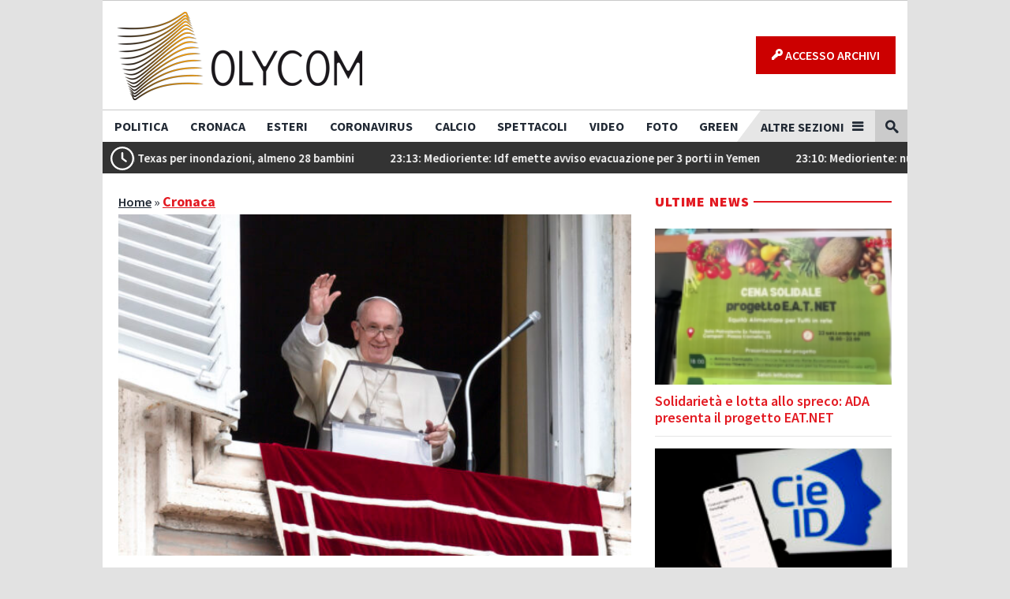

--- FILE ---
content_type: text/html; charset=UTF-8
request_url: https://www.olycom.it/papa-annuncia-concistoro-27-agosto-per-21-nuovo-cardinali-16-elettori/
body_size: 17258
content:
<!doctype html>
<html lang="it-IT" prefix="og: http://ogp.me/ns#">
<head>
	<meta charset="UTF-8">
	<meta name="viewport" content="width=device-width, initial-scale=1">
	<link rel="profile" href="https://gmpg.org/xfn/11">

	<meta http-equiv="x-dns-prefetch-control" content="on"> <link rel="dns-prefetch" href="https://fonts.gstatic.com" /> <link rel="dns-prefetch" href="https://rules.quantcount.com" /><meta name='robots' content='max-image-preview:large' />

<!-- Search Engine Optimization by Rank Math - https://s.rankmath.com/home -->
<title>Papa annuncia concistoro 27 agosto per 21 nuovo cardinali, 16 elettori - OLYCOM</title>
<meta name="description" content="Il prossimo 27 agosto si terrà un concistoro durante il quale verranno creati 21 nuovi cardinali. Lo ha annunciato Papa Francesco, affacciato alla finestra"/>
<meta name="robots" content="follow, index, max-snippet:-1, max-video-preview:-1, max-image-preview:large"/>
<link rel="canonical" href="https://www.olycom.it/papa-annuncia-concistoro-27-agosto-per-21-nuovo-cardinali-16-elettori/" />
<meta property="og:locale" content="it_IT">
<meta property="og:type" content="article">
<meta property="og:title" content="Papa annuncia concistoro 27 agosto per 21 nuovo cardinali, 16 elettori - OLYCOM">
<meta property="og:description" content="Il prossimo 27 agosto si terrà un concistoro durante il quale verranno creati 21 nuovi cardinali. Lo ha annunciato Papa Francesco, affacciato alla finestra">
<meta property="og:url" content="https://www.olycom.it/papa-annuncia-concistoro-27-agosto-per-21-nuovo-cardinali-16-elettori/">
<meta property="og:site_name" content="OLYCOM">
<meta property="article:section" content="Cronaca">
<meta property="og:image" content="https://www.olycom.it/wp-content/uploads/2022/05/29/19398089.jpg">
<meta property="og:image:secure_url" content="https://www.olycom.it/wp-content/uploads/2022/05/29/19398089.jpg">
<meta property="og:image:width" content="1400">
<meta property="og:image:height" content="933">
<meta property="og:image:alt" content="Papa annuncia concistoro 27 agosto per 21 nuovo cardinali, 16 elettori">
<meta property="og:image:type" content="image/jpeg">
<meta name="twitter:card" content="summary_large_image">
<meta name="twitter:title" content="Papa annuncia concistoro 27 agosto per 21 nuovo cardinali, 16 elettori - OLYCOM">
<meta name="twitter:description" content="Il prossimo 27 agosto si terrà un concistoro durante il quale verranno creati 21 nuovi cardinali. Lo ha annunciato Papa Francesco, affacciato alla finestra">
<meta name="twitter:site" content="@Olycom_news">
<meta name="twitter:creator" content="@Olycom_news">
<meta name="twitter:image" content="https://www.olycom.it/wp-content/uploads/2022/05/29/19398089.jpg">
<script type="application/ld+json" class="rank-math-schema">{
    "@context": "https://schema.org",
    "@graph": [
        {
            "@type": "Organization",
            "@id": "https://www.olycom.it/#organization",
            "name": "OLYCOM",
            "url": "https://www.olycom.it",
            "logo": {
                "@type": "ImageObject",
                "url": "https://www.olycom.it/wp-content/uploads/2022/04/07/Logo-Olycom-favicon.png"
            },
            "sameAs": [
                "https://twitter.com/Olycom_news",
                "https://it.linkedin.com/company/olycom-s-p-a-"
            ]
        },
        {
            "@type": "WebSite",
            "@id": "https://www.olycom.it/#website",
            "url": "https://www.olycom.it",
            "name": "OLYCOM",
            "publisher": {
                "@id": "https://www.olycom.it/#organization"
            },
            "inLanguage": "it-IT",
            "potentialAction": {
                "@type": "SearchAction",
                "target": "https://www.olycom.it/?s={search_term_string}",
                "query-input": "required name=search_term_string"
            }
        },
        {
            "@type": "ImageObject",
            "@id": "https://www.olycom.it/papa-annuncia-concistoro-27-agosto-per-21-nuovo-cardinali-16-elettori/#primaryImage",
            "url": "https://www.olycom.it/wp-content/uploads/2022/05/29/19398089.jpg",
            "width": 1400,
            "height": 933
        },
        {
            "@type": "BreadcrumbList",
            "@id": "https://www.olycom.it/papa-annuncia-concistoro-27-agosto-per-21-nuovo-cardinali-16-elettori/#breadcrumb",
            "itemListElement": [
                {
                    "@type": "ListItem",
                    "position": 1,
                    "item": {
                        "@id": "https://www.olycom.it/",
                        "name": "Home"
                    }
                },
                {
                    "@type": "ListItem",
                    "position": 2,
                    "item": {
                        "@id": "https://www.olycom.it/cronaca/",
                        "name": "Cronaca"
                    }
                },
                {
                    "@type": "ListItem",
                    "position": 3,
                    "item": {
                        "@id": "https://www.olycom.it/papa-annuncia-concistoro-27-agosto-per-21-nuovo-cardinali-16-elettori/",
                        "name": "Papa annuncia concistoro 27 agosto per 21 nuovo cardinali, 16 elettori"
                    }
                }
            ]
        },
        {
            "@type": "WebPage",
            "@id": "https://www.olycom.it/papa-annuncia-concistoro-27-agosto-per-21-nuovo-cardinali-16-elettori/#webpage",
            "url": "https://www.olycom.it/papa-annuncia-concistoro-27-agosto-per-21-nuovo-cardinali-16-elettori/",
            "name": "Papa annuncia concistoro 27 agosto per 21 nuovo cardinali, 16 elettori - OLYCOM",
            "datePublished": "2022-05-29T18:50:00+02:00",
            "dateModified": "2022-05-29T18:50:00+02:00",
            "isPartOf": {
                "@id": "https://www.olycom.it/#website"
            },
            "primaryImageOfPage": {
                "@id": "https://www.olycom.it/papa-annuncia-concistoro-27-agosto-per-21-nuovo-cardinali-16-elettori/#primaryImage"
            },
            "inLanguage": "it-IT",
            "breadcrumb": {
                "@id": "https://www.olycom.it/papa-annuncia-concistoro-27-agosto-per-21-nuovo-cardinali-16-elettori/#breadcrumb"
            }
        },
        {
            "@type": "NewsArticle",
            "headline": "Papa annuncia concistoro 27 agosto per 21 nuovo cardinali, 16 elettori - OLYCOM",
            "datePublished": "2022-05-29T18:50:00+02:00",
            "dateModified": "2022-05-29T18:50:00+02:00",
            "author": {
                "@type": "Organization",
                "name": "OLYCOM",
                "url": "https://www.olycom.it/"
            },
            "publisher": {
                "@id": "https://www.olycom.it/#organization"
            },
            "description": "Il prossimo 27 agosto si terr\u00e0 un concistoro durante il quale verranno creati 21 nuovi cardinali. Lo ha annunciato Papa Francesco, affacciato alla finestra",
            "@id": "https://www.olycom.it/papa-annuncia-concistoro-27-agosto-per-21-nuovo-cardinali-16-elettori/#richSnippet",
            "isPartOf": {
                "@id": "https://www.olycom.it/papa-annuncia-concistoro-27-agosto-per-21-nuovo-cardinali-16-elettori/#webpage"
            },
            "image": {
                "@id": "https://www.olycom.it/papa-annuncia-concistoro-27-agosto-per-21-nuovo-cardinali-16-elettori/#primaryImage"
            },
            "inLanguage": "it-IT",
            "mainEntityOfPage": {
                "@id": "https://www.olycom.it/papa-annuncia-concistoro-27-agosto-per-21-nuovo-cardinali-16-elettori/#webpage"
            }
        }
    ]
}</script>
<!-- /Rank Math WordPress SEO plugin -->

<link rel="amphtml" href="https://www.olycom.it/papa-annuncia-concistoro-27-agosto-per-21-nuovo-cardinali-16-elettori/amp/" /><link href='https://fonts.gstatic.com' crossorigin rel='preconnect' />
<link rel="alternate" type="application/rss+xml" title="OLYCOM &raquo; Feed" href="https://www.olycom.it/feed/" />
<link rel="alternate" type="application/rss+xml" title="OLYCOM &raquo; Feed dei commenti" href="https://www.olycom.it/comments/feed/" />
<style id='global-styles-inline-css'>
body{--wp--preset--color--black: #000000;--wp--preset--color--cyan-bluish-gray: #abb8c3;--wp--preset--color--white: #ffffff;--wp--preset--color--pale-pink: #f78da7;--wp--preset--color--vivid-red: #cf2e2e;--wp--preset--color--luminous-vivid-orange: #ff6900;--wp--preset--color--luminous-vivid-amber: #fcb900;--wp--preset--color--light-green-cyan: #7bdcb5;--wp--preset--color--vivid-green-cyan: #00d084;--wp--preset--color--pale-cyan-blue: #8ed1fc;--wp--preset--color--vivid-cyan-blue: #0693e3;--wp--preset--color--vivid-purple: #9b51e0;--wp--preset--gradient--vivid-cyan-blue-to-vivid-purple: linear-gradient(135deg,rgba(6,147,227,1) 0%,rgb(155,81,224) 100%);--wp--preset--gradient--light-green-cyan-to-vivid-green-cyan: linear-gradient(135deg,rgb(122,220,180) 0%,rgb(0,208,130) 100%);--wp--preset--gradient--luminous-vivid-amber-to-luminous-vivid-orange: linear-gradient(135deg,rgba(252,185,0,1) 0%,rgba(255,105,0,1) 100%);--wp--preset--gradient--luminous-vivid-orange-to-vivid-red: linear-gradient(135deg,rgba(255,105,0,1) 0%,rgb(207,46,46) 100%);--wp--preset--gradient--very-light-gray-to-cyan-bluish-gray: linear-gradient(135deg,rgb(238,238,238) 0%,rgb(169,184,195) 100%);--wp--preset--gradient--cool-to-warm-spectrum: linear-gradient(135deg,rgb(74,234,220) 0%,rgb(151,120,209) 20%,rgb(207,42,186) 40%,rgb(238,44,130) 60%,rgb(251,105,98) 80%,rgb(254,248,76) 100%);--wp--preset--gradient--blush-light-purple: linear-gradient(135deg,rgb(255,206,236) 0%,rgb(152,150,240) 100%);--wp--preset--gradient--blush-bordeaux: linear-gradient(135deg,rgb(254,205,165) 0%,rgb(254,45,45) 50%,rgb(107,0,62) 100%);--wp--preset--gradient--luminous-dusk: linear-gradient(135deg,rgb(255,203,112) 0%,rgb(199,81,192) 50%,rgb(65,88,208) 100%);--wp--preset--gradient--pale-ocean: linear-gradient(135deg,rgb(255,245,203) 0%,rgb(182,227,212) 50%,rgb(51,167,181) 100%);--wp--preset--gradient--electric-grass: linear-gradient(135deg,rgb(202,248,128) 0%,rgb(113,206,126) 100%);--wp--preset--gradient--midnight: linear-gradient(135deg,rgb(2,3,129) 0%,rgb(40,116,252) 100%);--wp--preset--duotone--dark-grayscale: url('#wp-duotone-dark-grayscale');--wp--preset--duotone--grayscale: url('#wp-duotone-grayscale');--wp--preset--duotone--purple-yellow: url('#wp-duotone-purple-yellow');--wp--preset--duotone--blue-red: url('#wp-duotone-blue-red');--wp--preset--duotone--midnight: url('#wp-duotone-midnight');--wp--preset--duotone--magenta-yellow: url('#wp-duotone-magenta-yellow');--wp--preset--duotone--purple-green: url('#wp-duotone-purple-green');--wp--preset--duotone--blue-orange: url('#wp-duotone-blue-orange');--wp--preset--font-size--small: 13px;--wp--preset--font-size--medium: 20px;--wp--preset--font-size--large: 36px;--wp--preset--font-size--x-large: 42px;}.has-black-color{color: var(--wp--preset--color--black) !important;}.has-cyan-bluish-gray-color{color: var(--wp--preset--color--cyan-bluish-gray) !important;}.has-white-color{color: var(--wp--preset--color--white) !important;}.has-pale-pink-color{color: var(--wp--preset--color--pale-pink) !important;}.has-vivid-red-color{color: var(--wp--preset--color--vivid-red) !important;}.has-luminous-vivid-orange-color{color: var(--wp--preset--color--luminous-vivid-orange) !important;}.has-luminous-vivid-amber-color{color: var(--wp--preset--color--luminous-vivid-amber) !important;}.has-light-green-cyan-color{color: var(--wp--preset--color--light-green-cyan) !important;}.has-vivid-green-cyan-color{color: var(--wp--preset--color--vivid-green-cyan) !important;}.has-pale-cyan-blue-color{color: var(--wp--preset--color--pale-cyan-blue) !important;}.has-vivid-cyan-blue-color{color: var(--wp--preset--color--vivid-cyan-blue) !important;}.has-vivid-purple-color{color: var(--wp--preset--color--vivid-purple) !important;}.has-black-background-color{background-color: var(--wp--preset--color--black) !important;}.has-cyan-bluish-gray-background-color{background-color: var(--wp--preset--color--cyan-bluish-gray) !important;}.has-white-background-color{background-color: var(--wp--preset--color--white) !important;}.has-pale-pink-background-color{background-color: var(--wp--preset--color--pale-pink) !important;}.has-vivid-red-background-color{background-color: var(--wp--preset--color--vivid-red) !important;}.has-luminous-vivid-orange-background-color{background-color: var(--wp--preset--color--luminous-vivid-orange) !important;}.has-luminous-vivid-amber-background-color{background-color: var(--wp--preset--color--luminous-vivid-amber) !important;}.has-light-green-cyan-background-color{background-color: var(--wp--preset--color--light-green-cyan) !important;}.has-vivid-green-cyan-background-color{background-color: var(--wp--preset--color--vivid-green-cyan) !important;}.has-pale-cyan-blue-background-color{background-color: var(--wp--preset--color--pale-cyan-blue) !important;}.has-vivid-cyan-blue-background-color{background-color: var(--wp--preset--color--vivid-cyan-blue) !important;}.has-vivid-purple-background-color{background-color: var(--wp--preset--color--vivid-purple) !important;}.has-black-border-color{border-color: var(--wp--preset--color--black) !important;}.has-cyan-bluish-gray-border-color{border-color: var(--wp--preset--color--cyan-bluish-gray) !important;}.has-white-border-color{border-color: var(--wp--preset--color--white) !important;}.has-pale-pink-border-color{border-color: var(--wp--preset--color--pale-pink) !important;}.has-vivid-red-border-color{border-color: var(--wp--preset--color--vivid-red) !important;}.has-luminous-vivid-orange-border-color{border-color: var(--wp--preset--color--luminous-vivid-orange) !important;}.has-luminous-vivid-amber-border-color{border-color: var(--wp--preset--color--luminous-vivid-amber) !important;}.has-light-green-cyan-border-color{border-color: var(--wp--preset--color--light-green-cyan) !important;}.has-vivid-green-cyan-border-color{border-color: var(--wp--preset--color--vivid-green-cyan) !important;}.has-pale-cyan-blue-border-color{border-color: var(--wp--preset--color--pale-cyan-blue) !important;}.has-vivid-cyan-blue-border-color{border-color: var(--wp--preset--color--vivid-cyan-blue) !important;}.has-vivid-purple-border-color{border-color: var(--wp--preset--color--vivid-purple) !important;}.has-vivid-cyan-blue-to-vivid-purple-gradient-background{background: var(--wp--preset--gradient--vivid-cyan-blue-to-vivid-purple) !important;}.has-light-green-cyan-to-vivid-green-cyan-gradient-background{background: var(--wp--preset--gradient--light-green-cyan-to-vivid-green-cyan) !important;}.has-luminous-vivid-amber-to-luminous-vivid-orange-gradient-background{background: var(--wp--preset--gradient--luminous-vivid-amber-to-luminous-vivid-orange) !important;}.has-luminous-vivid-orange-to-vivid-red-gradient-background{background: var(--wp--preset--gradient--luminous-vivid-orange-to-vivid-red) !important;}.has-very-light-gray-to-cyan-bluish-gray-gradient-background{background: var(--wp--preset--gradient--very-light-gray-to-cyan-bluish-gray) !important;}.has-cool-to-warm-spectrum-gradient-background{background: var(--wp--preset--gradient--cool-to-warm-spectrum) !important;}.has-blush-light-purple-gradient-background{background: var(--wp--preset--gradient--blush-light-purple) !important;}.has-blush-bordeaux-gradient-background{background: var(--wp--preset--gradient--blush-bordeaux) !important;}.has-luminous-dusk-gradient-background{background: var(--wp--preset--gradient--luminous-dusk) !important;}.has-pale-ocean-gradient-background{background: var(--wp--preset--gradient--pale-ocean) !important;}.has-electric-grass-gradient-background{background: var(--wp--preset--gradient--electric-grass) !important;}.has-midnight-gradient-background{background: var(--wp--preset--gradient--midnight) !important;}.has-small-font-size{font-size: var(--wp--preset--font-size--small) !important;}.has-medium-font-size{font-size: var(--wp--preset--font-size--medium) !important;}.has-large-font-size{font-size: var(--wp--preset--font-size--large) !important;}.has-x-large-font-size{font-size: var(--wp--preset--font-size--x-large) !important;}
</style>
<link rel='stylesheet' id='lp-style-css'  href='https://www.olycom.it/wp-content/themes/lp/style.css?ver=1.0.0' media='all' />
<link rel='stylesheet' id='lp-new-css'  href='https://www.olycom.it/wp-content/themes/lp/css/style-new.css' media='all' />
<link rel='stylesheet' id='lp-single-css'  href='https://www.olycom.it/wp-content/themes/lp/css/single.min.css' media='all' />
<link rel="https://api.w.org/" href="https://www.olycom.it/wp-json/" /><link rel="alternate" type="application/json" href="https://www.olycom.it/wp-json/wp/v2/posts/1109836" /><link rel="EditURI" type="application/rsd+xml" title="RSD" href="https://www.olycom.it/xmlrpc.php?rsd" />
	<!-- Default Consent Mode config -->
	<script type="81c86b9672679c5a8ca49029-text/javascript">
			window.dataLayer = window.dataLayer || [];
			function gtag(){dataLayer.push(arguments);}
			(function(){
					gtag('consent', 'default', {
							'ad_storage': 'granted',
							'analytics_storage': 'granted',
							'functionality_storage': 'granted',
							'personalization_storage': 'granted',
							'security_storage': 'granted',
							'ad_user_data': 'granted',
							'ad_personalization': 'granted',
							'wait_for_update': 1500
					});
					gtag('consent', 'default', {
							'region': ['AT', 'BE', 'BG', 'HR', 'CY', 'CZ', 'DK', 'EE', 'FI', 'FR', 'DE', 'GR', 'HU', 'IS', 'IE', 'IT', 'LV', 'LI', 'LT', 'LU', 'MT', 'NL', 'NO', 'PL', 'PT', 'RO', 'SK', 'SI', 'ES', 'SE', 'GB', 'CH'],
							'ad_storage': 'denied',
							'analytics_storage': 'denied',
							'functionality_storage': 'denied',
							'personalization_storage': 'denied',
							'security_storage': 'denied',
							'ad_user_data': 'denied',
							'ad_personalization': 'denied',
							'wait_for_update': 1500
					});
					gtag('set', 'ads_data_redaction', true);
					gtag('set', 'url_passthrough', false);
					const s={adStorage:{storageName:"ad_storage",serialNumber:0},analyticsStorage:{storageName:"analytics_storage",serialNumber:1},functionalityStorage:{storageName:"functionality_storage",serialNumber:2},personalizationStorage:{storageName:"personalization_storage",serialNumber:3},securityStorage:{storageName:"security_storage",serialNumber:4},adUserData:{storageName:"ad_user_data",serialNumber:5},adPersonalization:{storageName:"ad_personalization",serialNumber:6}};let c=localStorage.getItem("__lxG__consent__v2");if(c){c=JSON.parse(c);if(c&&c.cls_val)c=c.cls_val;if(c)c=c.split("|");if(c&&c.length&&typeof c[14]!==undefined){c=c[14].split("").map(e=>e-0);if(c.length){let t={};Object.values(s).sort((e,t)=>e.serialNumber-t.serialNumber).forEach(e=>{t[e.storageName]=c[e.serialNumber]?"granted":"denied"});gtag("consent","update",t)}}}
					if(Math.random() < 0.05) {if (window.dataLayer && (window.dataLayer.some(e => e[0] === 'js' && e[1] instanceof Date) || window.dataLayer.some(e => e['event'] === 'gtm.js' && e['gtm.start'] == true ))) {document.head.appendChild(document.createElement('img')).src = "//clickiocdn.com/utr/gtag/?sid=238783";}}
			})();
	</script>

	<!-- Clickio Consent Main tag -->
	<script async type="81c86b9672679c5a8ca49029-text/javascript" src="//clickiocmp.com/t/consent_238783.js"></script>
		<script type="81c86b9672679c5a8ca49029-text/javascript">
		const suppressMessage = () => {
			window.googlefc = window.googlefc || {};
			window.googlefc.controlledMessagingFunction = (message) => {
				message.proceed(false);
			};
		};
		suppressMessage();
	</script>

	<script async src="https://fundingchoicesmessages.google.com/i/pub-7074224334010734?ers=1" nonce="6vuVmAqTcFyllwLtCCvxfQ" type="81c86b9672679c5a8ca49029-text/javascript"></script><script nonce="6vuVmAqTcFyllwLtCCvxfQ" type="81c86b9672679c5a8ca49029-text/javascript">(function() {function signalGooglefcPresent() {if (!window.frames['googlefcPresent']) {if (document.body) {const iframe = document.createElement('iframe'); iframe.style = 'width: 0; height: 0; border: none; z-index: -1000; left: -1000px; top: -1000px;'; iframe.style.display = 'none'; iframe.name = 'googlefcPresent'; document.body.appendChild(iframe);} else {setTimeout(signalGooglefcPresent, 0);}}}signalGooglefcPresent();})();</script>
	<script async src="https://securepubads.g.doubleclick.net/tag/js/gpt.js" type="81c86b9672679c5a8ca49029-text/javascript"></script>
	<script async src="//dvagh3p3rk8xj.cloudfront.net/prebid8.17.0.js" type="81c86b9672679c5a8ca49029-text/javascript"></script>
	<script src="//dvagh3p3rk8xj.cloudfront.net/prebid_header/network_lapresse_tcf2_pb817.js" type="81c86b9672679c5a8ca49029-text/javascript"></script>
	
	<script type="81c86b9672679c5a8ca49029-text/javascript">

  var _adv = { id: "17342", ad: "18215", analytics: true };

 

  _dL = window._dL || []; _dI = window._dI || false; _dT = window._dT || function(a) {_dL.push(a);};  _dT(_adv);

  if (!_dI) { _dI = true; (function (e, t) { var n = e.createElement(t), r = e.getElementsByTagName(t)[0]; n.src = "https://js.datafront.co/df.16533.js"; n.async = true; r.parentNode.insertBefore(n, r) })(document, "scr" + "ipt")}

</script> 


	<script type="81c86b9672679c5a8ca49029-text/javascript">
	window.googletag = window.googletag || {cmd: []};
	googletag.cmd.push(function() {
	    		googletag.defineSlot('/57491254/Network_Lapresse/Olycom.it/ros/MPU_Top', [[300, 250], [300, 600]], 'div-gpt-ad-MPU_Top').addService(googletag.pubads());
		googletag.defineSlot('/57491254/Network_Lapresse/Olycom.it/ros/MPU_Middle', [300, 251], 'div-gpt-ad-MPU_Middle').addService(googletag.pubads());
			googletag.defineSlot('/57491254/Network_Lapresse/Olycom.it/ros/MaxTicker', [[728, 90], [320, 100], [990, 30], [990, 250], [320, 50], [970, 250]], 'div-gpt-ad-MaxTicker').addService(googletag.pubads());
	
		googletag.pubads().enableSingleRequest();
		googletag.pubads().collapseEmptyDivs();
		oz_config(googletag);
		//googletag.enableServices();
	});
	</script>
	<link rel="icon" href="https://www.olycom.it/wp-content/uploads/2022/04/07/Logo-Olycom-favicon-150x150.png" sizes="32x32" />
<link rel="icon" href="https://www.olycom.it/wp-content/uploads/2022/04/07/Logo-Olycom-favicon-200x200.png" sizes="192x192" />
<link rel="apple-touch-icon" href="https://www.olycom.it/wp-content/uploads/2022/04/07/Logo-Olycom-favicon-200x200.png" />
<meta name="msapplication-TileImage" content="https://www.olycom.it/wp-content/uploads/2022/04/07/Logo-Olycom-favicon.png" />

		<meta name="EdImage" content="https://www.olycom.it/wp-content/uploads/2022/05/29/19398089-300x200.jpg" />
<!-- <script type="text/javascript" src="/static/js/mnz_adsetup.js"></script> -->


<script type="81c86b9672679c5a8ca49029-text/javascript">(function(w,d,s,l,i){w[l]=w[l]||[];w[l].push({'gtm.start':
new Date().getTime(),event:'gtm.js'});var f=d.getElementsByTagName(s)[0],
j=d.createElement(s),dl=l!='dataLayer'?'&l='+l:'';j.async=true;j.src=
'https://www.googletagmanager.com/gtm.js?id='+i+dl;f.parentNode.insertBefore(j,f);
})(window,document,'script','dataLayer','GTM-PDLGNQ9');</script>

<script async src="https://www.googletagmanager.com/gtag/js?id=G-9N51V6S7LH" type="81c86b9672679c5a8ca49029-text/javascript"></script>
        <script type="81c86b9672679c5a8ca49029-text/javascript">
          window.dataLayer = window.dataLayer || [];
          function gtag(){dataLayer.push(arguments);}
          gtag('js', new Date());
        
          gtag('config', 'G-9N51V6S7LH');
        </script>
<link rel="shortcut icon" href="/favicon.png" type="image/x-icon" />
<link rel="icon" href="/favicon.png" type="image/x-icon" />

<script src='https://www.olycom.it/wp-includes/js/jquery/jquery.min.js?ver=3.6.0' id='jquery-core-js' type="81c86b9672679c5a8ca49029-text/javascript"></script>
<script src='https://www.olycom.it/wp-includes/js/jquery/jquery-migrate.min.js?ver=3.3.2' id='jquery-migrate-js' type="81c86b9672679c5a8ca49029-text/javascript"></script>
</head>

<body class="post-template-default single single-post postid-1109836 single-format-standard elementor-default elementor-kit-648570">
<svg xmlns="http://www.w3.org/2000/svg" viewBox="0 0 0 0" width="0" height="0" focusable="false" role="none" style="visibility: hidden; position: absolute; left: -9999px; overflow: hidden;" ><defs><filter id="wp-duotone-dark-grayscale"><feColorMatrix color-interpolation-filters="sRGB" type="matrix" values=" .299 .587 .114 0 0 .299 .587 .114 0 0 .299 .587 .114 0 0 .299 .587 .114 0 0 " /><feComponentTransfer color-interpolation-filters="sRGB" ><feFuncR type="table" tableValues="0 0.49803921568627" /><feFuncG type="table" tableValues="0 0.49803921568627" /><feFuncB type="table" tableValues="0 0.49803921568627" /><feFuncA type="table" tableValues="1 1" /></feComponentTransfer><feComposite in2="SourceGraphic" operator="in" /></filter></defs></svg><svg xmlns="http://www.w3.org/2000/svg" viewBox="0 0 0 0" width="0" height="0" focusable="false" role="none" style="visibility: hidden; position: absolute; left: -9999px; overflow: hidden;" ><defs><filter id="wp-duotone-grayscale"><feColorMatrix color-interpolation-filters="sRGB" type="matrix" values=" .299 .587 .114 0 0 .299 .587 .114 0 0 .299 .587 .114 0 0 .299 .587 .114 0 0 " /><feComponentTransfer color-interpolation-filters="sRGB" ><feFuncR type="table" tableValues="0 1" /><feFuncG type="table" tableValues="0 1" /><feFuncB type="table" tableValues="0 1" /><feFuncA type="table" tableValues="1 1" /></feComponentTransfer><feComposite in2="SourceGraphic" operator="in" /></filter></defs></svg><svg xmlns="http://www.w3.org/2000/svg" viewBox="0 0 0 0" width="0" height="0" focusable="false" role="none" style="visibility: hidden; position: absolute; left: -9999px; overflow: hidden;" ><defs><filter id="wp-duotone-purple-yellow"><feColorMatrix color-interpolation-filters="sRGB" type="matrix" values=" .299 .587 .114 0 0 .299 .587 .114 0 0 .299 .587 .114 0 0 .299 .587 .114 0 0 " /><feComponentTransfer color-interpolation-filters="sRGB" ><feFuncR type="table" tableValues="0.54901960784314 0.98823529411765" /><feFuncG type="table" tableValues="0 1" /><feFuncB type="table" tableValues="0.71764705882353 0.25490196078431" /><feFuncA type="table" tableValues="1 1" /></feComponentTransfer><feComposite in2="SourceGraphic" operator="in" /></filter></defs></svg><svg xmlns="http://www.w3.org/2000/svg" viewBox="0 0 0 0" width="0" height="0" focusable="false" role="none" style="visibility: hidden; position: absolute; left: -9999px; overflow: hidden;" ><defs><filter id="wp-duotone-blue-red"><feColorMatrix color-interpolation-filters="sRGB" type="matrix" values=" .299 .587 .114 0 0 .299 .587 .114 0 0 .299 .587 .114 0 0 .299 .587 .114 0 0 " /><feComponentTransfer color-interpolation-filters="sRGB" ><feFuncR type="table" tableValues="0 1" /><feFuncG type="table" tableValues="0 0.27843137254902" /><feFuncB type="table" tableValues="0.5921568627451 0.27843137254902" /><feFuncA type="table" tableValues="1 1" /></feComponentTransfer><feComposite in2="SourceGraphic" operator="in" /></filter></defs></svg><svg xmlns="http://www.w3.org/2000/svg" viewBox="0 0 0 0" width="0" height="0" focusable="false" role="none" style="visibility: hidden; position: absolute; left: -9999px; overflow: hidden;" ><defs><filter id="wp-duotone-midnight"><feColorMatrix color-interpolation-filters="sRGB" type="matrix" values=" .299 .587 .114 0 0 .299 .587 .114 0 0 .299 .587 .114 0 0 .299 .587 .114 0 0 " /><feComponentTransfer color-interpolation-filters="sRGB" ><feFuncR type="table" tableValues="0 0" /><feFuncG type="table" tableValues="0 0.64705882352941" /><feFuncB type="table" tableValues="0 1" /><feFuncA type="table" tableValues="1 1" /></feComponentTransfer><feComposite in2="SourceGraphic" operator="in" /></filter></defs></svg><svg xmlns="http://www.w3.org/2000/svg" viewBox="0 0 0 0" width="0" height="0" focusable="false" role="none" style="visibility: hidden; position: absolute; left: -9999px; overflow: hidden;" ><defs><filter id="wp-duotone-magenta-yellow"><feColorMatrix color-interpolation-filters="sRGB" type="matrix" values=" .299 .587 .114 0 0 .299 .587 .114 0 0 .299 .587 .114 0 0 .299 .587 .114 0 0 " /><feComponentTransfer color-interpolation-filters="sRGB" ><feFuncR type="table" tableValues="0.78039215686275 1" /><feFuncG type="table" tableValues="0 0.94901960784314" /><feFuncB type="table" tableValues="0.35294117647059 0.47058823529412" /><feFuncA type="table" tableValues="1 1" /></feComponentTransfer><feComposite in2="SourceGraphic" operator="in" /></filter></defs></svg><svg xmlns="http://www.w3.org/2000/svg" viewBox="0 0 0 0" width="0" height="0" focusable="false" role="none" style="visibility: hidden; position: absolute; left: -9999px; overflow: hidden;" ><defs><filter id="wp-duotone-purple-green"><feColorMatrix color-interpolation-filters="sRGB" type="matrix" values=" .299 .587 .114 0 0 .299 .587 .114 0 0 .299 .587 .114 0 0 .299 .587 .114 0 0 " /><feComponentTransfer color-interpolation-filters="sRGB" ><feFuncR type="table" tableValues="0.65098039215686 0.40392156862745" /><feFuncG type="table" tableValues="0 1" /><feFuncB type="table" tableValues="0.44705882352941 0.4" /><feFuncA type="table" tableValues="1 1" /></feComponentTransfer><feComposite in2="SourceGraphic" operator="in" /></filter></defs></svg><svg xmlns="http://www.w3.org/2000/svg" viewBox="0 0 0 0" width="0" height="0" focusable="false" role="none" style="visibility: hidden; position: absolute; left: -9999px; overflow: hidden;" ><defs><filter id="wp-duotone-blue-orange"><feColorMatrix color-interpolation-filters="sRGB" type="matrix" values=" .299 .587 .114 0 0 .299 .587 .114 0 0 .299 .587 .114 0 0 .299 .587 .114 0 0 " /><feComponentTransfer color-interpolation-filters="sRGB" ><feFuncR type="table" tableValues="0.098039215686275 1" /><feFuncG type="table" tableValues="0 0.66274509803922" /><feFuncB type="table" tableValues="0.84705882352941 0.41960784313725" /><feFuncA type="table" tableValues="1 1" /></feComponentTransfer><feComposite in2="SourceGraphic" operator="in" /></filter></defs></svg>        <noscript><iframe src=https://www.googletagmanager.com/ns.html?id=GTM-PDLGNQ9
        height="0" width="0" style="display:none;visibility:hidden"></iframe></noscript>

    <div id="page" class="site">
	<a class="skip-link screen-reader-text" href="#primary">Skip to content</a>

	<div class="lp-after-body">

	</div>

	<header id="masthead" class="site-header">
	    <div class="lp-row lp-white">
		    <div class="lp-secondary-header">
		        <div class="lp-head-txt">
		            <a href="http://info3.olycom.it/" rel="nofollow">
		                <svg xmlns="http://www.w3.org/2000/svg" height="12px" version="1.1" viewBox="0 0 512 512.00003" width="12px" aria-labelledby="archiveTitle" role="img"><title id="archiveTitle">Accesso Archivi</title><g><path d="M 463.199219 48.800781 C 431.726562 17.328125 389.835938 0 345.242188 0 C 300.648438 0 258.769531 17.339844 227.296875 48.8125 C 195.824219 80.273438 178.496094 122.164062 178.496094 166.757812 C 178.496094 181.871094 180.820312 198.007812 185.589844 215.910156 L 5.320312 396.175781 C 1.882812 399.601562 0 404.171875 0 409.027344 L 0 493.820312 C 0 503.847656 8.152344 512 18.171875 512 L 101.117188 512 C 111.132812 512 119.296875 503.847656 119.296875 493.820312 L 119.296875 458.449219 L 154.667969 458.449219 C 164.695312 458.449219 172.847656 450.296875 172.847656 440.269531 L 172.847656 404.902344 L 210.058594 404.902344 C 214.917969 404.902344 219.472656 403.007812 222.921875 399.574219 L 295.921875 326.5625 C 312.296875 331.167969 328.855469 333.503906 345.242188 333.503906 C 389.828125 333.503906 431.714844 316.164062 463.1875 284.703125 C 494.660156 253.230469 511.988281 211.339844 511.988281 166.757812 C 511.988281 122.152344 494.660156 80.261719 463.199219 48.800781 Z M 345.332031 225.503906 C 311.949219 225.503906 284.792969 198.339844 284.792969 164.964844 C 284.792969 131.578125 311.949219 104.414062 345.332031 104.414062 C 378.71875 104.414062 405.875 131.578125 405.875 164.964844 C 405.875 198.339844 378.71875 225.503906 345.332031 225.503906 Z M 345.332031 225.503906 " style="fill:#000;"></path></g></svg>
		                    ACCESSO ARCHIVI
		            </a>
                </div>
			</div>



		    <div class="fusion-sticky-header-wrapper">
		        <div class="lp-header">
		            					<div class="lp-logo">
					    <a class="lp-logo-link" href="https://www.olycom.it">
					        <img src="/static/images/logo-olycom-orizzontale.png" alt="Olycom - Notizie, Foto e Video in Tempo Reale" class="fusion-standard-logo" width="auto" height="120" />
					   </a>
					</div>
										<div class="menu-top-right-menu-container accesso-archivi">
					    <a href="http://info3.olycom.it/" target="_blank" rel="nofollow" >
					        <svg xmlns="http://www.w3.org/2000/svg" height="14px" version="1.1" viewBox="0 0 512 512.00003" width="14px" aria-labelledby="archiveTitle" role="img"><title id="archiveTitle">Accesso Archivi</title><g><path d="M 463.199219 48.800781 C 431.726562 17.328125 389.835938 0 345.242188 0 C 300.648438 0 258.769531 17.339844 227.296875 48.8125 C 195.824219 80.273438 178.496094 122.164062 178.496094 166.757812 C 178.496094 181.871094 180.820312 198.007812 185.589844 215.910156 L 5.320312 396.175781 C 1.882812 399.601562 0 404.171875 0 409.027344 L 0 493.820312 C 0 503.847656 8.152344 512 18.171875 512 L 101.117188 512 C 111.132812 512 119.296875 503.847656 119.296875 493.820312 L 119.296875 458.449219 L 154.667969 458.449219 C 164.695312 458.449219 172.847656 450.296875 172.847656 440.269531 L 172.847656 404.902344 L 210.058594 404.902344 C 214.917969 404.902344 219.472656 403.007812 222.921875 399.574219 L 295.921875 326.5625 C 312.296875 331.167969 328.855469 333.503906 345.242188 333.503906 C 389.828125 333.503906 431.714844 316.164062 463.1875 284.703125 C 494.660156 253.230469 511.988281 211.339844 511.988281 166.757812 C 511.988281 122.152344 494.660156 80.261719 463.199219 48.800781 Z M 345.332031 225.503906 C 311.949219 225.503906 284.792969 198.339844 284.792969 164.964844 C 284.792969 131.578125 311.949219 104.414062 345.332031 104.414062 C 378.71875 104.414062 405.875 131.578125 405.875 164.964844 C 405.875 198.339844 378.71875 225.503906 345.332031 225.503906 Z M 345.332031 225.503906 " style="fill:#fff;"></path></g></svg>
					        ACCESSO ARCHIVI
					    </a>
					</div>
					<div class="lp-mobile-menu-icons">


                        <a href="#" class="lp-icon lp-icon-header lp-icon-search" aria-label="Toggle ricerca mobile"></a>
                        <a href="#" id="lp-button" class="lp-icon-bars lp-icon-header lp-menu-toggle" aria-label="Attiva/Disattiva menu mobile"  aria-controls="primary-menu" aria-expanded="false"></a>
                        <a href="#" class="lp-dx-menu" aria-label="Toggle right top menu" aria-expanded="false">
					        <img src="/static/images/siti-partner.jpg" width="55px" height="60px">
                        </a>

                    </div>

                                         <div class="lp-mobi-menu" style="display:none"><div class="menu-mobile-menu-it-container"><ul id="menu-mobile-menu-it" class="menu"><li id="menu-item-1326" class="menu-item menu-item-type-taxonomy menu-item-object-category menu-item-1326"><a href="https://www.olycom.it/politica/">POLITICA</a></li>
<li id="menu-item-1315" class="menu-item menu-item-type-taxonomy menu-item-object-category current-post-ancestor current-menu-parent current-post-parent menu-item-1315"><a href="https://www.olycom.it/cronaca/">CRONACA</a></li>
<li id="menu-item-1321" class="menu-item menu-item-type-taxonomy menu-item-object-category menu-item-1321"><a href="https://www.olycom.it/esteri/">ESTERI</a></li>
<li id="menu-item-1314" class="menu-item menu-item-type-taxonomy menu-item-object-category menu-item-1314"><a href="https://www.olycom.it/coronavirus/">CORONAVIRUS</a></li>
<li id="menu-item-1313" class="menu-item menu-item-type-taxonomy menu-item-object-category menu-item-1313"><a href="https://www.olycom.it/calcio/">CALCIO</a></li>
<li id="menu-item-1329" class="menu-item menu-item-type-taxonomy menu-item-object-category menu-item-has-children menu-item-1329"><a href="https://www.olycom.it/spettacoli/">SPETTACOLI</a>
<ul class="sub-menu">
	<li id="menu-item-1330" class="menu-item menu-item-type-taxonomy menu-item-object-category menu-item-1330"><a href="https://www.olycom.it/spettacoli/cinema/">Cinema</a></li>
	<li id="menu-item-1331" class="menu-item menu-item-type-taxonomy menu-item-object-category menu-item-1331"><a href="https://www.olycom.it/spettacoli/moda/">Moda</a></li>
	<li id="menu-item-1332" class="menu-item menu-item-type-taxonomy menu-item-object-category menu-item-1332"><a href="https://www.olycom.it/spettacoli/musica/">Musica</a></li>
</ul>
</li>
<li id="menu-item-2274" class="menu-item menu-item-type-post_type menu-item-object-page menu-item-2274"><a href="https://www.olycom.it/video/">VIDEO</a></li>
<li id="menu-item-2273" class="menu-item menu-item-type-post_type menu-item-object-page menu-item-2273"><a href="https://www.olycom.it/foto/">FOTO</a></li>
<li id="menu-item-818595" class="menu-item menu-item-type-taxonomy menu-item-object-category menu-item-818595"><a href="https://www.olycom.it/green/">GREEN</a></li>
<li id="menu-item-1353" class="lp-asez menu-item menu-item-type-custom menu-item-object-custom menu-item-has-children menu-item-1353"><a href="#altre-sezioni">ALTRE SEZIONI</a>
<ul class="sub-menu">
	<li id="menu-item-1311" class="menu-item menu-item-type-taxonomy menu-item-object-category menu-item-1311"><a href="https://www.olycom.it/ambiente/">Ambiente</a></li>
	<li id="menu-item-1316" class="menu-item menu-item-type-taxonomy menu-item-object-category menu-item-has-children menu-item-1316"><a href="https://www.olycom.it/cultura/">Cultura</a>
	<ul class="sub-menu">
		<li id="menu-item-1317" class="menu-item menu-item-type-taxonomy menu-item-object-category menu-item-1317"><a href="https://www.olycom.it/cultura/arte/">Arte</a></li>
		<li id="menu-item-1318" class="menu-item menu-item-type-taxonomy menu-item-object-category menu-item-1318"><a href="https://www.olycom.it/cultura/letteratura/">Letteratura</a></li>
		<li id="menu-item-1319" class="menu-item menu-item-type-taxonomy menu-item-object-category menu-item-1319"><a href="https://www.olycom.it/cultura/teatro/">Teatro</a></li>
	</ul>
</li>
	<li id="menu-item-1320" class="menu-item menu-item-type-taxonomy menu-item-object-category menu-item-1320"><a href="https://www.olycom.it/economia/">Economia</a></li>
	<li id="menu-item-713118" class="menu-item menu-item-type-taxonomy menu-item-object-category menu-item-713118"><a href="https://www.olycom.it/il-meteo/">Meteo</a></li>
	<li id="menu-item-1324" class="menu-item menu-item-type-taxonomy menu-item-object-category menu-item-1324"><a href="https://www.olycom.it/motori/">Motori</a></li>
	<li id="menu-item-1325" class="menu-item menu-item-type-taxonomy menu-item-object-category menu-item-1325"><a href="https://www.olycom.it/oroscopo/">Oroscopo del giorno</a></li>
	<li id="menu-item-1327" class="menu-item menu-item-type-taxonomy menu-item-object-category menu-item-1327"><a href="https://www.olycom.it/salute/">Salute</a></li>
	<li id="menu-item-1328" class="menu-item menu-item-type-taxonomy menu-item-object-category menu-item-1328"><a href="https://www.olycom.it/scuola/">Scuola</a></li>
	<li id="menu-item-1334" class="menu-item menu-item-type-taxonomy menu-item-object-category menu-item-has-children menu-item-1334"><a href="https://www.olycom.it/sport/">Sport</a>
	<ul class="sub-menu">
		<li id="menu-item-1335" class="menu-item menu-item-type-taxonomy menu-item-object-category menu-item-1335"><a href="https://www.olycom.it/sport/altri-sport/">Altri Sport</a></li>
		<li id="menu-item-1337" class="menu-item menu-item-type-taxonomy menu-item-object-category menu-item-1337"><a href="https://www.olycom.it/sport/basket/">Basket</a></li>
		<li id="menu-item-1339" class="menu-item menu-item-type-taxonomy menu-item-object-category menu-item-1339"><a href="https://www.olycom.it/sport/f1/">Formula 1</a></li>
		<li id="menu-item-1340" class="menu-item menu-item-type-taxonomy menu-item-object-category menu-item-1340"><a href="https://www.olycom.it/sport/motogp/">MotoGP</a></li>
		<li id="menu-item-1344" class="menu-item menu-item-type-taxonomy menu-item-object-category menu-item-1344"><a href="https://www.olycom.it/sport/tennis/">Tennis</a></li>
		<li id="menu-item-1345" class="menu-item menu-item-type-taxonomy menu-item-object-category menu-item-1345"><a href="https://www.olycom.it/sport/volley/">Volley</a></li>
	</ul>
</li>
	<li id="menu-item-1348" class="menu-item menu-item-type-taxonomy menu-item-object-category menu-item-1348"><a href="https://www.olycom.it/vaticano/">Vaticano</a></li>
	<li id="menu-item-1349" class="menu-item menu-item-type-taxonomy menu-item-object-category menu-item-1349"><a href="https://www.olycom.it/viaggi/">Viaggi</a></li>
</ul>
</li>
<li id="menu-item-872810" class="menu-item menu-item-type-custom menu-item-object-custom menu-item-has-children menu-item-872810"><a href="#">CHI SIAMO</a>
<ul class="sub-menu">
	<li id="menu-item-660616" class="menu-item menu-item-type-custom menu-item-object-custom menu-item-660616"><a target="_blank" rel="noopener" href="https://www.lapressemedia.it/azienda">L&#8217;Azienda</a></li>
	<li id="menu-item-660617" class="menu-item menu-item-type-custom menu-item-object-custom menu-item-660617"><a target="_blank" rel="noopener" href="https://www.lapressemedia.it/marco-maria-durante">Il Presidente</a></li>
	<li id="menu-item-660618" class="menu-item menu-item-type-custom menu-item-object-custom menu-item-660618"><a target="_blank" rel="noopener" href="https://www.lapressemedia.it/il-team">Il Team</a></li>
	<li id="menu-item-660619" class="menu-item menu-item-type-custom menu-item-object-custom menu-item-660619"><a target="_blank" rel="noopener" href="https://www.lapressemedia.it/clienti">I nostri clienti</a></li>
	<li id="menu-item-660620" class="menu-item menu-item-type-custom menu-item-object-custom menu-item-660620"><a target="_blank" rel="noopener" href="https://www.lapressemedia.it/codice-etico">Codice Etico</a></li>
</ul>
</li>
<li id="menu-item-660615" class="menu-item menu-item-type-custom menu-item-object-custom menu-item-660615"><a target="_blank" rel="noopener" href="https://www.lapressemedia.it/contatti">CONTATTI</a></li>
</ul></div></div>
                    <div class="search-form-mobile-wrapper" style="display:none">

                        <form   role="search" method="get" class="search-form-mobile" action="https://www.olycom.it/">
                		    <label>
                		        <span class="screen-reader-text">Cerca:</span>
                		        <input type="search" class="search-field" placeholder="Cerca…" value="" name="s" title="Cerca:" />
                		    </label>
                		    <input type="submit" class="search-submit" value="Cerca" />
                        </form>
                    </div>
                </div>
            </div>



    		
    		<nav id="site-navigation" class="main-navigation">
    		    <ul id="primary-menu" class="menu">
                <li id="menu-item-330" class="menu-item menu-item-330"><a itemprop="url" href="https://www.olycom.it/politica/"><span itemprop="name">POLITICA</span></a></li><li id="menu-item-324" class="menu-item menu-item-324"><a itemprop="url" href="https://www.olycom.it/cronaca/"><span itemprop="name">CRONACA</span></a></li><li id="menu-item-326" class="menu-item menu-item-326"><a itemprop="url" href="https://www.olycom.it/esteri/"><span itemprop="name">ESTERI</span></a></li><li id="menu-item-329" class="menu-item menu-item-329"><a itemprop="url" href="https://www.olycom.it/coronavirus/"><span itemprop="name">CORONAVIRUS</span></a></li><li id="menu-item-323" class="menu-item menu-item-323"><a itemprop="url" href="https://www.olycom.it/calcio/"><span itemprop="name">CALCIO</span></a></li><li id="menu-item-328" class="menu-item menu-item-328"><a itemprop="url" href="https://www.olycom.it/spettacoli/"><span itemprop="name">SPETTACOLI</span></a></li><li id="menu-item-1469" class="menu-item menu-item-1469"><a itemprop="url" href="https://www.olycom.it/video/"><span itemprop="name">VIDEO</span></a></li><li id="menu-item-1470" class="menu-item menu-item-1470"><a itemprop="url" href="https://www.olycom.it/foto/"><span itemprop="name">FOTO</span></a></li><li id="menu-item-818596" class="menu-item menu-item-818596"><a itemprop="url" href="https://www.olycom.it/green/"><span itemprop="name">GREEN</span></a></li><li id="menu-item-140" class="menu-item menu-item-140"><a itemprop="url" href="#altre-sezioni-desk"><span itemprop="name">ALTRE SEZIONI</span></a><ul class="sub-menu"><section id="custom_html-6" class="widget_text widget widget_custom_html"><div class="textwidget custom-html-widget"><div class="lp-submenu sub-menu">
	<div class="lp-submenu-col">
		<div class="lp-submenu-sec">
			<a itemprop="url" href="/ambiente/"><span itemprop="name"><b>AMBIENTE</b></span></a>
		</div>
		<div class="lp-submenu-sec">
			<a itemprop="url" href="/cultura/"><span itemprop="name"><b>CULTURA</b></span></a>
			<a itemprop="url" href="/cultura/arte/"><span itemprop="name">Arte</span></a>
			<a itemprop="url" href="/cultura/letteratura/"><span itemprop="name">Letteratura</span></a>
			<a itemprop="url" href="/cultura/teatro/"><span itemprop="name">Teatro</span></a>
		</div>
		<div class="lp-submenu-sec">
			<a itemprop="url" href="/economia/"><span itemprop="name"><b>ECONOMIA</b></span></a>
		</div>
		<div class="lp-submenu-sec">
			<a itemprop="url" href="/food/"><span itemprop="name"><b>FOOD</b></span></a>
		</div>
		<div class="lp-submenu-sec">
			<a itemprop="url" href="/il-meteo/"><span itemprop="name"><b>METEO</b></span></a>
		</div>
	</div>
	<div class="lp-submenu-col">
		<div class="lp-submenu-sec">
			<a itemprop="url" href="/motori/"><span itemprop="name"><b>MOTORI</b></span></a>
		</div>
		<div class="lp-submenu-sec">
			<a itemprop="url" href="/oroscopo/"><span itemprop="name"><b>OROSCOPO</b></span></a>
		</div>
		<div class="lp-submenu-sec">
			<a itemprop="url" href="/salute/"><span itemprop="name"><b>SALUTE</b></span></a>
		</div>
		<div class="lp-submenu-sec">
			<a itemprop="url" href="/scuola/"><span itemprop="name"><b>SCUOLA</b></span></a>
		</div>
		<div class="lp-submenu-sec">
			<a itemprop="url" href="/spettacoli/"><span itemprop="name"><b>SPETTACOLI</b></span></a>
			<a itemprop="url" href="/spettacoli/cinema/"><span itemprop="name">Cinema</span></a>
			<a itemprop="url" href="/spettacoli/moda/"><span itemprop="name">Moda</span></a>
			<a itemprop="url" href="/spettacoli/musica/"><span itemprop="name">Musica</span></a>
		</div>
	</div>
	<div class="lp-submenu-col">
		<div class="lp-submenu-sec">
			<a itemprop="url" href="/sport/"><span itemprop="name"><b>SPORT</b></span></a>
			<a itemprop="url" href="/sport/altri-sport/"><span itemprop="name">Altri Sport</span></a>
			<a itemprop="url" href="/sport/basket/"><span itemprop="name">Basket</span></a>
			<a itemprop="url" href="/sport/f1/"><span itemprop="name">Formula 1</span></a>
			<a itemprop="url" href="/sport/motogp/"><span itemprop="name">MotoGP</span></a>
			<a itemprop="url" href="/sport/tennis/"><span itemprop="name">Tennis</span></a>
			<a itemprop="url" href="/sport/volley/"><span itemprop="name">Volley</span></a>
		</div>
	</div>
	<div class="lp-submenu-col">
		<div class="lp-submenu-sec">
			<a itemprop="url" href="/vaticano/"><span itemprop="name"><b>VATICANO</b></span></a>
		</div>
		<div class="lp-submenu-sec">
			<a itemprop="url" href="/viaggi/"><span itemprop="name"><b>VIAGGI</b></span></a>
		</div>
	</div>
</div></div></section></ul></li>            </ul>



    			



    		<a href="#" id="sear" class="sear">
    		    <div class="lp-icon-search sear-icon"></div>
    		</a>
    		<form  style="display:none" role="search" method="get" class="search-form" action="https://www.olycom.it/">
    		    <label>
    		        <span class="screen-reader-text">Cerca:</span>
    		        <input type="search" class="search-field" placeholder="Cerca…" value="" name="s" title="Cerca:" />
    		    </label>
    		    <input type="submit" class="search-submit" value="Cerca" />
            </form>
        </nav><!-- #site-navigation -->


    	</div>




    	<div class="lp-latest-news">
        <div class="lp-clk"><svg xmlns="http://www.w3.org/2000/svg" xmlns:xlink="http://www.w3.org/1999/xlink" x="0px" y="0px" viewBox="0 0 512 512" width="30px" height="30px" xml:space="preserve" fill="#fff" aria-labelledby="clockTitle" role="img">
          <title id="clockTitle">Olycom Ultima Ora</title>
          <g><g><path d="M347.216,301.211l-71.387-53.54V138.609c0-10.966-8.864-19.83-19.83-19.83c-10.966,0-19.83,8.864-19.83,19.83v118.978 c0,6.246,2.935,12.136,7.932,15.864l79.318,59.489c3.569,2.677,7.734,3.966,11.878,3.966c6.048,0,11.997-2.717,15.884-7.952 C357.766,320.208,355.981,307.775,347.216,301.211z"/></g></g>
	        <g><g><path d="M256,0C114.833,0,0,114.833,0,256s114.833,256,256,256s256-114.833,256-256S397.167,0,256,0z M256,472.341 c-119.275,0-216.341-97.066-216.341-216.341S136.725,39.659,256,39.659c119.295,0,216.341,97.066,216.341,216.341 S375.275,472.341,256,472.341z"/></g></g>
        </svg></div>

        <div class="lp-news-marquee"><a href="https://www.lapresse.it/ultima-ora/2025/07/07/ucraina-mosca-conquistati-due-villaggi-in-regioni-sumy-e-dnipropetrovsk/" target="_blank" rel="noopener noreferrer">11:40: Ucraina: Mosca, conquistati due villaggi in regioni Sumy e Dnipropetrovsk</a>&emsp;&emsp;&emsp;<a href="https://www.lapresse.it/ultima-ora/2025/07/07/varese-uccide-il-padre-fermato-25enne/" target="_blank" rel="noopener noreferrer">08:19: Varese: uccide il padre, fermato 25enne</a>&emsp;&emsp;&emsp;<a href="https://www.lapresse.it/ultima-ora/2025/07/07/medioriente-trump-vicini-ad-accordo-su-gaza-possibile-in-settimana/" target="_blank" rel="noopener noreferrer">00:16: Medioriente: Trump, vicini ad accordo su Gaza, possibile in settimana</a>&emsp;&emsp;&emsp;<a href="https://www.lapresse.it/ultima-ora/2025/07/07/medioriente-idf-colpiti-obiettivi-houthi-in-yemen/" target="_blank" rel="noopener noreferrer">00:14: Medioriente: Idf, colpiti obiettivi Houthi in Yemen</a>&emsp;&emsp;&emsp;<a href="https://www.lapresse.it/ultima-ora/2025/07/06/usa-salgono-a-80-i-morti-in-texas-per-inondazioni-almeno-28-bambini/" target="_blank" rel="noopener noreferrer">23:30: Usa: salgono a 80 i morti in Texas per inondazioni, almeno 28 bambini</a>&emsp;&emsp;&emsp;<a href="https://www.lapresse.it/ultima-ora/2025/07/06/medioriente-idf-emette-avviso-evacuazione-per-3-porti-in-yemen/" target="_blank" rel="noopener noreferrer">23:13: Medioriente: Idf emette avviso evacuazione per 3 porti in Yemen</a>&emsp;&emsp;&emsp;<a href="https://www.lapresse.it/ultima-ora/2025/07/06/medioriente-nuovi-dettagli-proposta-accordo-trump-garante-di-rispetto-tregua-israele/" target="_blank" rel="noopener noreferrer">23:10: Medioriente: nuovi dettagli proposta accordo, Trump garante di rispetto tregua Israele</a>&emsp;&emsp;&emsp;<a href="https://www.lapresse.it/ultima-ora/2025/07/06/varese-accoltellato-dal-figlio-in-casa-a-luino-muore-57enne/" target="_blank" rel="noopener noreferrer">22:24: Varese: accoltellato dal figlio in casa a Luino, muore 57enne</a>&emsp;&emsp;&emsp;</div>
      </div>













	</header><!-- #masthead -->


	<div id='div-gpt-ad-MaxTicker' style="margin: 0 auto; width: max-content">
  <script type="81c86b9672679c5a8ca49029-text/javascript">
    googletag.cmd.push(function() { googletag.display('div-gpt-ad-MaxTicker'); });
  </script>
</div>



	<main id="primary" class="site-main">
	    <div class="lp-row lp-white lp-main-content">

				<article id="post-1109836" class="post post-1109836 type-post status-publish format-standard has-post-thumbnail hentry category-cronaca">
			
			<div class="lp-breadcrumb" style="font-size:14px">
				<a href="https://www.olycom.it/">Home</a> &raquo;
								<a class="lp-bread-lf" href="https://www.olycom.it/cronaca/">Cronaca</a>
			</div>

							<div class="lp-post-thumb"><img width="600" height="400" src="https://www.olycom.it/wp-content/uploads/2022/05/29/19398089-600x400.jpg" class="attachment-full size-full skip-lazy wp-post-image" alt="Papa annuncia concistoro 27 agosto per 21 nuovo cardinali, 16 elettori" srcset="https://www.olycom.it/wp-content/uploads/2022/05/29/19398089-600x400.jpg 600w, https://www.olycom.it/wp-content/uploads/2022/05/29/19398089-300x200.jpg 300w, https://www.olycom.it/wp-content/uploads/2022/05/29/19398089-1024x682.jpg 1024w, https://www.olycom.it/wp-content/uploads/2022/05/29/19398089-768x512.jpg 768w, https://www.olycom.it/wp-content/uploads/2022/05/29/19398089-200x133.jpg 200w, https://www.olycom.it/wp-content/uploads/2022/05/29/19398089-400x267.jpg 400w, https://www.olycom.it/wp-content/uploads/2022/05/29/19398089-800x533.jpg 800w, https://www.olycom.it/wp-content/uploads/2022/05/29/19398089-1200x800.jpg 1200w, https://www.olycom.it/wp-content/uploads/2022/05/29/19398089.jpg 1400w" sizes="(max-width: 600px) 100vw, 600px" /></div>
			
			
            <h1 class="entry-title">Papa annuncia concistoro 27 agosto per 21 nuovo cardinali, 16 elettori</h1>
			<div class="post-content">
													<div class="lp-post-subtitle"><h2 style="font-weight:500">Tra i nuovi porporati, cinque sono italiani</h2></div>
								<div class="lp-post-meta" style="border-bottom:1px solid #ccc; margin-bottom: 20px; font-size:14px">
															<span>di <strong>Giusi Brega</strong>,</span>
					
					<span class="lp-post-date">29 Maggio 2022</span>
									</div>

				
				<p>Il prossimo 27 agosto si terrà un concistoro durante il quale verranno creati 21 nuovi cardinali. Lo ha annunciato Papa Francesco, affacciato alla finestra dello studio nel Palazzo apostolico vaticano di fronte ai fedeli e ai pellegrini riuniti in piazza San Pietro, al termine del Regina Caeli. Tra i nuovi porporati, cinque sono italiani: si tratta di Oscar Cantoni, vescovo di Como; Arrigo Miglio, arcivescovo emerito di Cagliari; padre Gianfranco Ghirlanda, professore di Teologia; monsignor Fortunato Frezza, canonico di San Pietro. Il più giovane tra i nuovi cardinali sarà il 48enne Giorgio Marengo, prefetto apostolico di Ulan Bator, in Mongolia. Fra le nomine anche tre capi di dicastero della Curia: l&#8217;inglese Arthur Roche (prefetto della Congregazione per il culto divino e la disciplina dei sacramenti), il coreano Lazzaro You Heung sik (prefetto della Congregazione per il clero) e lo spagnolo Fernando Vérgez Alzaga (presidente della Pontificia Commissione e presidente del Governatorato dello Stato della Città del Vaticano).</p>
<p>&#8220;Preghiamo per i nuovi cardinali &#8211; ha chiesto il Santo Padre &#8211; affinché confermando la loro adesione a Cristo mi aiutino nel mio ministero di vescovo di Roma per il bene di tutto il santo popolo fedele di Dio&#8221;. Lunedì 29 e martedì 30 agosto, invece, &#8220;si terrà una riunione di tutti i cardinali per riflettere sulla nuova Costituzione apostolica &#8216;Praedicate Evangelium'&#8221;, ha annunciato.</p>
<p>Scorrendo la lista dei 21 nuovi porporati che verranno nominati, 16 hanno meno di 80 anni e quindi saranno cardinali elettori, con diritto di voto in un eventuale conclave. A oggi il collegio cardinalizio è costituito da 208 porporati, di cui 117 elettori e 91 non elettori. Dopo le nomine del 27 agosto, ci saranno dunque 229 cardinali, di cui 131 elettori.</p>
<p>Gli elettori saranno monsignor Jean Marc Avelin (arcivescovo di Marsiglia), Peter Okpaleke (vescovo di Ekwulobia, in Nigeria), Leonardo Steiner (arcivescovo di Manaus), Filipe Neri Antonio Sebastião do Rosário Ferrão (arcivescovo di Goa e Damao, in India), Robert McElroy (vescovo di San Diego, negli Stati Uniti), Virgílio do Carmo da Silva (arcivescovo di Timor orientale), Anthony Poola (Arcivescovo di Hyderabad, India), Paulo César Costa (arcivescovo di Brasilia), Richard Kuuia Baawobr (arcivescovo di Wa, in Ghana), William Goh Seng Chye (Arcivescovo di Singapore) e Adalberto Martínez Flores (arcivescovo di Asuncion, in Paraguay).</p>
<p>&#8220;Esprimiamo gratitudine a Papa Francesco per il dono di cinque nuovi cardinali, figli delle nostre Chiese&#8221;, è il commento del cardinale Matteo Zuppi, arcivescovo di Bologna e presidente della Conferenza episcopale italiana. &#8220;A nome delle Chiese che sono in Italia, auguro a ciascuno di loro di rispondere a questa chiamata con i sentimenti che il Papa ci ha consegnato durante il Convegno di Firenze nel 2015: umiltà, disinteresse e beatitudine. Nella consapevolezza di essere servitori di un amore che ci precede e ci supera&#8221;, ha aggiunto Zuppi, &#8220;ai nuovi cardinali l’amicizia e l’affetto dell’Episcopato italiano, insieme al ricordo nella preghiera&#8221;.</p>
								<!-- <div id="adv-Bottom" style="margin:5px auto"><script>try{MNZ_RICH('Bottom');}catch(e){}</script></div> -->
				<script text="text/javascript" type="81c86b9672679c5a8ca49029-text/javascript">jQuery(function($){$(window).on("pageshow",function(){$("#adv-Bottom").detach().insertBefore(".single-post .post-content > p:nth-of-type(2)")})});</script>
				
				<p style="text-align:right;font-size:14px;clear:both;">© Copyright Olycom - Riproduzione Riservata</p>


				<div class="lp-tags"></div>

				</div>





				<div class="lp-sharing-box">
	<div class="lp-social-text">Condividi questa Notizia: </div>
	<div class="lp-social-networks">
		<div class="lp-social-networks-wrapper">
			<a class="lp-social-network-icon lp-icon-facebook lp-icon-facebook-boxed" data-placement="top" data-title="Facebook" data-toggle="tooltip" title="Facebook" href="https://www.facebook.com/sharer.php?u=https://www.olycom.it/papa-annuncia-concistoro-27-agosto-per-21-nuovo-cardinali-16-elettori/&t=Papa annuncia concistoro 27 agosto per 21 nuovo cardinali, 16 elettori" target="_blank" data-original-title="Facebook"><span class="screen-reader-text">Facebook</span></a>
			<a class="lp-social-network-icon lp-icon-twitter lp-icon-twitter-boxed" data-placement="top" data-title="Twitter" data-toggle="tooltip" title="Twitter" href="https://twitter.com/share?text=Papa annuncia concistoro 27 agosto per 21 nuovo cardinali, 16 elettori&url=https://www.olycom.it/papa-annuncia-concistoro-27-agosto-per-21-nuovo-cardinali-16-elettori/" target="_blank" rel="noopener noreferrer" data-original-title="Twitter"><span class="screen-reader-text">Twitter</span></a>
			<a class="lp-social-network-icon lp-icon-linkedin lp-icon-linkedin-boxed" data-placement="top" data-title="LinkedIn" data-toggle="tooltip" title="Papa annuncia concistoro 27 agosto per 21 nuovo cardinali, 16 elettori" href="https://www.linkedin.com/shareArticle?mini=true&url=https://www.olycom.it/papa-annuncia-concistoro-27-agosto-per-21-nuovo-cardinali-16-elettori/&title=Papa annuncia concistoro 27 agosto per 21 nuovo cardinali, 16 elettori" target="_blank" rel="noopener noreferrer" data-original-title="LinkedIn"><span class="screen-reader-text">LinkedIn</span></a>
			<a class="lp-social-network-icon lp-icon-whatsapp lp-icon-whatsapp-boxed" ndata-placement="top" data-title="WhatsApp" data-toggle="tooltip" title="WhatsApp" href="https://api.whatsapp.com/send?text=https://www.olycom.it/papa-annuncia-concistoro-27-agosto-per-21-nuovo-cardinali-16-elettori/" class="fusion-social-network-icon fusion-tooltip fusion-whatsapp fusion-icon-whatsapp" target="_blank" rel="noopener noreferrer" data-original-title="WhatsApp"><span class="screen-reader-text">WhatsApp</span></a>
			<a class="lp-social-network-icon lp-icon-pinterest lp-icon-pinterest-boxed" data-placement="top" data-title="Pinterest" data-toggle="tooltip" title="Pinterest" href="https://pinterest.com/pin/create/button/?url=https://www.olycom.it/papa-annuncia-concistoro-27-agosto-per-21-nuovo-cardinali-16-elettori/&amp;description=Papa annuncia concistoro 27 agosto per 21 nuovo cardinali, 16 elettori&amp;media=" target="_blank" rel="noopener noreferrer" data-original-title="Pinterest"><span class="screen-reader-text">Pinterest</span></a>
			<a class="lp-social-network-icon lp-icon-mail lp-icon-mail-boxed" data-placement="top" data-title="Email" data-toggle="tooltip" title="E-Mail" href="/cdn-cgi/l/email-protection#[base64]" target="_self" rel="noopener noreferrer" data-original-title="Email"><span class="screen-reader-text">Email</span></a>
			<a class="lp-social-network-icon lp-icon-flipboard lp-icon-flipboard-boxed fusion-social-network-icon fusion-tooltip lp-share-flipboard fusion-icon-flipboard fusion-last-social-icon" data-placement="top" data-title="Flipboard" data-toggle="tooltip" title="Flipboard" href="https://share.flipboard.com/bookmarklet/popout?v=2&title=Papa annuncia concistoro 27 agosto per 21 nuovo cardinali, 16 elettori%20-%20Olycom&url=https://www.olycom.it/papa-annuncia-concistoro-27-agosto-per-21-nuovo-cardinali-16-elettori/" target="_blank" rel="noopener noreferrer" data-original-title="Flipboard"><span class="screen-reader-text">Flipboard</span></a>
		</div>
	</div>
</div>
					</article>





<aside id="secondary" class="widget-area">
	<section id="custom_html-13" class="widget_text widget widget_custom_html"><div class="textwidget custom-html-widget">
<div id='div-gpt-ad-MPU_Top' style="margin: 0 auto; width: max-content" >
  <script data-cfasync="false" src="/cdn-cgi/scripts/5c5dd728/cloudflare-static/email-decode.min.js"></script><script type="81c86b9672679c5a8ca49029-text/javascript">
    googletag.cmd.push(function() { googletag.display('div-gpt-ad-MPU_Top'); });
  </script>
</div>


<div class="lp-sb-results">
	<h3>ULTIME NEWS</h3>
	        <div class="lp-sb-item">
				<a class="lp-sb-link" href="https://www.olycom.it/solidarieta-e-lotta-allo-spreco-ada-presenta-il-progetto-eat-net/">
											<div class="lp-img-wrapper"><img width="200" height="113" src="https://www.olycom.it/wp-content/uploads/2025/09/24/19c71b24b53141a6842598013297fb17-1-200x113.png" class="attachment-fusion-200 size-fusion-200 wp-post-image" alt="" loading="lazy" srcset="https://www.olycom.it/wp-content/uploads/2025/09/24/19c71b24b53141a6842598013297fb17-1-200x113.png 200w, https://www.olycom.it/wp-content/uploads/2025/09/24/19c71b24b53141a6842598013297fb17-1-300x169.png 300w, https://www.olycom.it/wp-content/uploads/2025/09/24/19c71b24b53141a6842598013297fb17-1-1024x576.png 1024w, https://www.olycom.it/wp-content/uploads/2025/09/24/19c71b24b53141a6842598013297fb17-1-768x432.png 768w, https://www.olycom.it/wp-content/uploads/2025/09/24/19c71b24b53141a6842598013297fb17-1-400x225.png 400w, https://www.olycom.it/wp-content/uploads/2025/09/24/19c71b24b53141a6842598013297fb17-1-600x338.png 600w, https://www.olycom.it/wp-content/uploads/2025/09/24/19c71b24b53141a6842598013297fb17-1-800x450.png 800w, https://www.olycom.it/wp-content/uploads/2025/09/24/19c71b24b53141a6842598013297fb17-1-1200x675.png 1200w, https://www.olycom.it/wp-content/uploads/2025/09/24/19c71b24b53141a6842598013297fb17-1.png 1280w" sizes="(max-width: 200px) 100vw, 200px" /></div>
					
					<h4 class="lp-sb-title">Solidarietà e lotta allo spreco: ADA presenta il progetto EAT.NET</h4>
				</a>
			</div>
        <div class="lp-sb-item">
				<a class="lp-sb-link" href="https://www.olycom.it/it-wallet-da-oggi-attivo-il-portafoglio-digitale-su-app-io/">
											<div class="lp-img-wrapper"><img width="200" height="133" src="https://www.olycom.it/wp-content/uploads/2024/12/04/io-200x133.jpg" class="attachment-fusion-200 size-fusion-200 wp-post-image" alt="" loading="lazy" srcset="https://www.olycom.it/wp-content/uploads/2024/12/04/io-200x133.jpg 200w, https://www.olycom.it/wp-content/uploads/2024/12/04/io-300x200.jpg 300w, https://www.olycom.it/wp-content/uploads/2024/12/04/io-1024x682.jpg 1024w, https://www.olycom.it/wp-content/uploads/2024/12/04/io-768x512.jpg 768w, https://www.olycom.it/wp-content/uploads/2024/12/04/io-400x267.jpg 400w, https://www.olycom.it/wp-content/uploads/2024/12/04/io-600x400.jpg 600w, https://www.olycom.it/wp-content/uploads/2024/12/04/io-800x533.jpg 800w, https://www.olycom.it/wp-content/uploads/2024/12/04/io-1200x800.jpg 1200w, https://www.olycom.it/wp-content/uploads/2024/12/04/io.jpg 1400w" sizes="(max-width: 200px) 100vw, 200px" /></div>
					
					<h4 class="lp-sb-title">IT-Wallet, da oggi attivo il portafoglio digitale su App Io</h4>
				</a>
			</div>
        <div class="lp-sb-item">
				<a class="lp-sb-link" href="https://www.olycom.it/traversetolo-il-tribunale-da-chiara-freddezza-e-assenza-di-scrupoli/">
											<div class="lp-img-wrapper"><img width="200" height="150" src="https://www.olycom.it/wp-content/uploads/2024/12/04/traversetolo-200x150.jpg" class="attachment-fusion-200 size-fusion-200 wp-post-image" alt="" loading="lazy" srcset="https://www.olycom.it/wp-content/uploads/2024/12/04/traversetolo-200x150.jpg 200w, https://www.olycom.it/wp-content/uploads/2024/12/04/traversetolo-300x225.jpg 300w, https://www.olycom.it/wp-content/uploads/2024/12/04/traversetolo-1024x768.jpg 1024w, https://www.olycom.it/wp-content/uploads/2024/12/04/traversetolo-768x576.jpg 768w, https://www.olycom.it/wp-content/uploads/2024/12/04/traversetolo-400x300.jpg 400w, https://www.olycom.it/wp-content/uploads/2024/12/04/traversetolo-600x450.jpg 600w, https://www.olycom.it/wp-content/uploads/2024/12/04/traversetolo-800x600.jpg 800w, https://www.olycom.it/wp-content/uploads/2024/12/04/traversetolo-1200x900.jpg 1200w, https://www.olycom.it/wp-content/uploads/2024/12/04/traversetolo.jpg 1400w" sizes="(max-width: 200px) 100vw, 200px" /></div>
					
					<h4 class="lp-sb-title">Traversetolo, il tribunale: &#8220;Da Chiara freddezza e assenza di scrupoli&#8221;</h4>
				</a>
			</div>
        <div class="lp-sb-item">
				<a class="lp-sb-link" href="https://www.olycom.it/siracusa-bambino-disabile-cade-in-un-pozzo-e-annega/">
											<div class="lp-img-wrapper"><img width="200" height="150" src="https://www.olycom.it/wp-content/uploads/2024/06/27/siracusa-200x150.jpeg" class="attachment-fusion-200 size-fusion-200 wp-post-image" alt="" loading="lazy" srcset="https://www.olycom.it/wp-content/uploads/2024/06/27/siracusa-200x150.jpeg 200w, https://www.olycom.it/wp-content/uploads/2024/06/27/siracusa-300x225.jpeg 300w, https://www.olycom.it/wp-content/uploads/2024/06/27/siracusa-1024x768.jpeg 1024w, https://www.olycom.it/wp-content/uploads/2024/06/27/siracusa-768x576.jpeg 768w, https://www.olycom.it/wp-content/uploads/2024/06/27/siracusa-1536x1152.jpeg 1536w, https://www.olycom.it/wp-content/uploads/2024/06/27/siracusa-400x300.jpeg 400w, https://www.olycom.it/wp-content/uploads/2024/06/27/siracusa-600x450.jpeg 600w, https://www.olycom.it/wp-content/uploads/2024/06/27/siracusa-800x600.jpeg 800w, https://www.olycom.it/wp-content/uploads/2024/06/27/siracusa-1200x900.jpeg 1200w, https://www.olycom.it/wp-content/uploads/2024/06/27/siracusa.jpeg 1600w" sizes="(max-width: 200px) 100vw, 200px" /></div>
					
					<h4 class="lp-sb-title">Siracusa, bambino disabile cade in un pozzo e annega</h4>
				</a>
			</div>
	</div>

<div id='div-gpt-ad-MPU_Middle' style="margin: 0 auto; width: max-content">
	<script type="81c86b9672679c5a8ca49029-text/javascript">
		googletag.cmd.push(function() { googletag.display('div-gpt-ad-MPU_Middle'); });
	</script>
</div>
</div></section></aside><!-- #secondary --></div>
	</main><!-- #main -->


    <footer id="colophon" class="site-footer">
        <div class="lp-row">
            <div class="footer-widgets-area">
                <div class="footer-widget-area"><section id="media_image-2" class="widget widget_media_image"><a href="https://www.olycom.it"><img width="75" height="75" src="https://www.olycom.it/wp-content/uploads/2022/03/17/logo-olycom-invertito-e1647552732622.png" class="image wp-image-872793  attachment-full size-full" alt="" loading="lazy" style="max-width: 100%; height: auto;" /></a></section><section id="custom_html-12" class="widget_text widget widget_custom_html"><div class="textwidget custom-html-widget"><p class="lp-sedi-ft">via Costanza Arconati n. 1<br>20135 Milano (MI)<br>Italia</p>
Copyright Olycom - Tutti i diritti riservati
</div></section></div>
                <div class="footer-widget-area lp-half-col"><section id="nav_menu-3" class="widget widget_nav_menu"><div class="menu-contact-menu-it-container"><ul id="menu-contact-menu-it" class="menu"><li id="menu-item-1098150" class="menu-item menu-item-type-post_type menu-item-object-page menu-item-1098150"><a href="https://www.olycom.it/chi-siamo/">CHI SIAMO</a></li>
<li id="menu-item-872994" class="menu-item menu-item-type-post_type menu-item-object-page menu-item-872994"><a href="https://www.olycom.it/marco-maria-durante/">IL PRESIDENTE</a></li>
<li id="menu-item-872993" class="menu-item menu-item-type-post_type menu-item-object-page menu-item-872993"><a href="https://www.olycom.it/agenzia-di-stampa/">AGENZIA STAMPA</a></li>
<li id="menu-item-872992" class="menu-item menu-item-type-post_type menu-item-object-page menu-item-872992"><a href="https://www.olycom.it/fotografia/">FOTOGRAFIA</a></li>
<li id="menu-item-872991" class="menu-item menu-item-type-post_type menu-item-object-page menu-item-872991"><a href="https://www.olycom.it/video-news/">VIDEO NEWS</a></li>
<li id="menu-item-873005" class="menu-item menu-item-type-post_type menu-item-object-page menu-item-873005"><a href="https://www.olycom.it/clienti/">I NOSTRI CLIENTI</a></li>
<li id="menu-item-873004" class="menu-item menu-item-type-post_type menu-item-object-page menu-item-873004"><a href="https://www.olycom.it/codice-etico/">CODICE ETICO</a></li>
</ul></div></section></div>
                <div class="footer-widget-area lp-half-col lp-asy-col"><section id="nav_menu-2" class="widget widget_nav_menu"><div class="menu-service-menu-it-container"><ul id="menu-service-menu-it" class="menu"><li id="menu-item-113" class="menu-item menu-item-type-post_type menu-item-object-page menu-item-113"><a href="https://www.olycom.it/privacy/">PRIVACY</a></li>
<li id="menu-item-112" class="menu-item menu-item-type-post_type menu-item-object-page menu-item-112"><a href="https://www.olycom.it/copyright/">COPYRIGHT</a></li>
<li id="menu-item-111" class="menu-item menu-item-type-post_type menu-item-object-page menu-item-111"><a href="https://www.olycom.it/disclaimer/">DISCLAIMER</a></li>
<li id="menu-item-663100" class="menu-item menu-item-type-post_type menu-item-object-page menu-item-663100"><a href="https://www.olycom.it/lavora-con-noi/">LAVORA CON NOI</a></li>
<li id="menu-item-707172" class="menu-item menu-item-type-post_type menu-item-object-page menu-item-707172"><a href="https://www.olycom.it/partner/">PARTNER</a></li>
<li id="menu-item-1125023" class="menu-item menu-item-type-custom menu-item-object-custom menu-item-1125023"><a href="https://www.lapresse.it/pubblicita/">PUBBLICITÁ</a></li>
</ul></div></section><section id="custom_html-10" class="widget_text widget widget_custom_html"><div class="textwidget custom-html-widget"><!--<div class="lp-footer-icim">
	<img src="https://img.lapresse.it/2020/09/footer-qualita60.png" width="71" height="60"  alt="ICIM">
	<img src="https://img.lapresse.it/2020/09/footer-icim60.png" width="71" height="60" alt="ICIM">
</div>--></div></section><section id="custom_html-11" class="widget_text widget widget_custom_html"><div class="textwidget custom-html-widget"><!--<div class="lp-sites">
	<a href="http://www.lapresse.it/" target="_blank" rel="noopener">LAPRESSE.IT</a>
	<a href="https://www.lapresse.us/" target="_blank" rel="noopener">LAPRESSE USA</a>
	<a href="https://ma.lapresse.it/" target="_blank" rel="noopener">LAPRESSE MAROCCO</a>
	<a href="https://www.lapressemedia.it/" target="_blank" rel="noopener">LAPRESSEMEDIA</a>
	<a href="https://www.lapressemanagement.it/" target="_blank" rel="noopener">LAPRESSEMANAGEMENT</a>
	<a href="https://www.ap.org/" target="_blank" rel="noopener">AP.ORG</a>
</div>

<div class="fusion-social-networks">
	<div class="fusion-social-networks-wrapper">
		<a class="fusion-social-network-icon fusion-tooltip fusion-facebook fusion-icon-facebook" href="https://www.facebook.com/LaPresseNews" data-placement="top" data-title="Facebook" data-toggle="tooltip" data-original-title="Facebook" title="" aria-label="Facebook" rel="noopener noreferrer" target="_self" style="font-size:16px;color:#fff;"></a>
		<a class="fusion-social-network-icon fusion-tooltip fusion-twitter fusion-icon-twitter" href="https://twitter.com/lapresse_news" data-placement="top" data-title="Twitter" data-toggle="tooltip" data-original-title="Twitter" title="" aria-label="Twitter" rel="noopener noreferrer" target="_self" style="font-size:16px;color:#fff;"></a>
		<a class="fusion-social-network-icon fusion-tooltip fusion-instagram fusion-icon-instagram" href="https://www.instagram.com/lapresseofficial/" data-placement="top" data-title="Instagram" data-toggle="tooltip" data-original-title="Instagram" title="" aria-label="Instagram" rel="noopener noreferrer" target="_self" style="font-size:16px;color:#fff;"></a>
		<a class="fusion-social-network-icon fusion-tooltip fusion-youtube fusion-icon-youtube" href="https://www.youtube.com/channel/UCMwOhuEDeakfH5ZwS_1C87A" data-placement="top" data-title="Youtube" data-toggle="tooltip" data-original-title="YouTube" title="" aria-label="YouTube" rel="noopener noreferrer" target="_self" style="font-size:16px;color:#fff;"></a>
		<a class="fusion-social-network-icon fusion-tooltip fusion-linkedin fusion-icon-linkedin" href="https://it.linkedin.com/company/lapressespa" data-placement="top" data-title="LinkedIn" data-toggle="tooltip" data-original-title="LinkedIn" title="" aria-label="LinkedIn" rel="noopener noreferrer" target="_self" style="font-size:16px;color:#fff;"></a>
	</div>
</div>

<div class="lp-social-networks-wrapper">
	<a class="lp-social-network-icon lp-icon-facebook lp-icon-white" data-placement="top" data-title="Facebook" data-toggle="tooltip" title="Facebook" href="https://www.facebook.com/LaPresseNews" target="_blank" data-original-title="Facebook" rel="noopener"><span class="screen-reader-text">Facebook</span></a>
	<a class="lp-social-network-icon lp-icon-twitter lp-icon-white" data-placement="top" data-title="Twitter" data-toggle="tooltip" title="Twitter" href="https://twitter.com/lapresse_news" target="_blank" rel="noopener noreferrer" data-original-title="Twitter"><span class="screen-reader-text">Twitter</span></a>
	<a class="lp-social-network-icon lp-icon-instagram lp-icon-white" data-placement="top" data-title="Instagram" data-toggle="tooltip" title="Instagram" href="https://www.instagram.com/lapresseofficial/" target="_blank" rel="noopener noreferrer" data-original-title="Instagram"><span class="screen-reader-text">Instagram</span></a>
	<a class="lp-social-network-icon lp-icon-youtube lp-icon-white" data-placement="top" data-title="Youtube" data-toggle="tooltip" title="Youtube" href="https://www.youtube.com/channel/UCMwOhuEDeakfH5ZwS_1C87A" target="_blank" rel="noopener noreferrer" data-original-title="Youtube"><span class="screen-reader-text">Youtube</span></a>
	<a class="lp-social-network-icon lp-icon-linkedin lp-icon-white" data-placement="top" data-title="LinkedIn" data-toggle="tooltip" title="LinkedIn" href="https://it.linkedin.com/company/lapressespa" target="_blank" rel="noopener noreferrer" data-original-title="LinkedIn"><span class="screen-reader-text">LinkedIn</span></a>
</div>--></div></section></div>
    	    </div>
    	</div>
    </footer><!-- #colophon -->
</div><!-- #page -->

<script src='https://www.olycom.it/wp-content/themes/lp/js/navigation.js?ver=1.0.0' id='lp-navigation-js' type="81c86b9672679c5a8ca49029-text/javascript"></script>
 <script text="text/javascript" type="81c86b9672679c5a8ca49029-text/javascript">
 jQuery(function($){
$(document).ready(function($){
    $("#lp-button").click(function(){
        $(".lp-mobi-menu").toggle();
    });



    $(".menu-item-has-children").click(function(e){
        if (e.target !== this)
    return;

        $(this).children().next(".sub-menu").toggle();
    });





			$(".lp-dx-menu").click(function(){
				$(".menu-top-right-menu-container").toggle();
				if($(".lp-mobi-menu").css('display')!='none'){
					$(".lp-mobi-menu").toggle();
				}
			});
			$(".lp-icon-bars").click(function(){
				if($(".menu-top-right-menu-container").css('display')!='none'){
					$(".menu-top-right-menu-container").toggle();
				}
			});




  $("#sear").click(function(){
    $("form.search-form").toggle();
  });
  $(".lp-icon-search").click(function(){
    $(".search-form-mobile-wrapper").toggle();
  });

 });
});
</script>
<!-- <script type="text/javascript" async=true>
!function(){function g(){function e(){var b=c.document,d=!!c.frames[a];if(!d)if(b.body){var f=b.createElement("iframe");f.style.cssText="display:none",f.name=a,b.body.appendChild(f)}else setTimeout(e,5);return!d}function f(){var a,c=arguments;if(!c.length)return b;if("setGdprApplies"===c[0])c.length>3&&2===c[2]&&"boolean"===typeof c[3]&&(a=c[3],"function"===typeof c[2]&&c[2]("set",!0));else if("ping"===c[0]){var d={gdprApplies:a,cmpLoaded:!1,cmpStatus:"stub"};"function"===typeof c[2]&&c[2](d)}else b.push(c)}function g(a){var b="string"===typeof a.data,c={};try{c=b?JSON.parse(a.data):a.data}catch(d){}var e=c.__tcfapiCall;e&&window.__tcfapi(e.command,e.version,function(c,d){var f={__tcfapiReturn:{returnValue:c,success:d,callId:e.callId}};b&&(f=JSON.stringify(f)),a.source.postMessage(f,"*")},e.parameter)}for(var d,a="__tcfapiLocator",b=[],c=window;c;){try{if(c.frames[a]){d=c;break}}catch(h){}if(c===window.top)break;c=c.parent}d||(e(),c.__tcfapi=f,c.addEventListener("message",g,!1))}var a="www.olycom.it",b=document.createElement("script"),c=document.getElementsByTagName("script")[0],d="https://cmp.quantcast.com".concat("/choice/","B1qR84nUhxS4-","/",a,"/choice.js"),e=0,f=3;b.async=!0,b.type="text/javascript",b.src=d,c.parentNode.insertBefore(b,c),g();var h=function(){var a=arguments;typeof window.__uspapi!==h&&setTimeout(function(){"undefined"!==typeof window.__uspapi&&window.__uspapi.apply(window.__uspapi,a)},500)},i=function(){e++,window.__uspapi===h&&e<f?console.warn("USP is not accessible"):clearInterval(j)};if("undefined"===typeof window.__uspapi){window.__uspapi=h;var j=setInterval(i,6e3)}}(),window.__tcfapi("addEventListener",2,function(a,b){b&&("useractioncomplete"===a.eventStatus||"tcloaded"===a.eventStatus)&&(console.log("Do IAB Vendors Actions Here"),a.purpose.consents[1]===!1||void 0===a.purpose.consents[1]?console.log("Do nothing"):a.purpose.consents[3]===!1||a.purpose.consents[4]===!1||a.purpose.consents[5]===!1||void 0===a.purpose.consents[3]||void 0===a.purpose.consents[4]||void 0===a.purpose.consents[5]?(console.log("Do without dmp"),MNZ_advReady("notok")):(MNZ_fireOneplusx(),console.log("Do with dmp"),setTimeout(function(){ MNZ_advReady('ok')}, 500)))});
</script> -->

<script src="/cdn-cgi/scripts/7d0fa10a/cloudflare-static/rocket-loader.min.js" data-cf-settings="81c86b9672679c5a8ca49029-|49" defer></script><script defer src="https://static.cloudflareinsights.com/beacon.min.js/vcd15cbe7772f49c399c6a5babf22c1241717689176015" integrity="sha512-ZpsOmlRQV6y907TI0dKBHq9Md29nnaEIPlkf84rnaERnq6zvWvPUqr2ft8M1aS28oN72PdrCzSjY4U6VaAw1EQ==" data-cf-beacon='{"version":"2024.11.0","token":"6cd3af6b42c145d8b3db2e96b61babe2","r":1,"server_timing":{"name":{"cfCacheStatus":true,"cfEdge":true,"cfExtPri":true,"cfL4":true,"cfOrigin":true,"cfSpeedBrain":true},"location_startswith":null}}' crossorigin="anonymous"></script>
</body>
</html>


--- FILE ---
content_type: text/html
request_url: https://google-bidout-d.openx.net/w/1.0/pd?plm=5
body_size: 184
content:
<html>
<head><title>Pixels</title></head>
<body>

<img src="https://cm.g.doubleclick.net/pixel?google_nid=openx&google_cm&google_sc"><img src="https://cm.g.doubleclick.net/pixel?google_nid=openx&google_hm=YzQ2MWYxOTctYjFkMC0yYTczLWY5ZmQtNWQxNjgwN2ZhNmZl"><img src="https://match.adsrvr.org/track/cmf/openx?oxid=e80e225d-78a7-74d7-ec1d-07af4a9d689e&gdpr=0"><img src="https://pr-bh.ybp.yahoo.com/sync/openx/7cc94419-e80b-e69e-ddca-115ab5caa5d7?gdpr=0"><img src="https://ad.turn.com/r/cs?pid=9&gdpr=0">

</body>
</html>


--- FILE ---
content_type: text/css
request_url: https://www.olycom.it/wp-content/themes/lp/css/style-new.css
body_size: 3603
content:
/* FONT
/* -------------------------------------------------------------------------- */
@font-face {
  font-family: 'Source Serif Pro';
  font-weight: 400;
  font-style: normal;
  src: 
       url('/wp-content/themes/lp/fonts/source-serif-pro-v11-latin-regular.woff2') format('woff2'), /* Super Modern Browsers */
       url('/wp-content/themes/lp/fonts/source-serif-pro-v11-latin-regular.woff') format('woff'), /* Modern Browsers */
       url('/wp-content/themes/lp/fonts/source-serif-pro-v11-latin-regular.ttf') format('truetype') /* Safari, Android, iOS */
}
@font-face {
  font-family: 'Source Sans Pro';
  font-weight: 600;
  src: 
       url('/wp-content/themes/lp/fonts/source-sans-pro-v19-latin-600.woff2') format('woff2'), /* Super Modern Browsers */
       url('/wp-content/themes/lp/fonts/source-sans-pro-v19-latin-600.woff') format('woff'), /* Modern Browsers */
       url('/wp-content/themes/lp/fonts/source-sans-pro-v19-latin-600.ttf') format('truetype') /* Safari, Android, iOS */
}
@font-face {
  font-family: 'Source Sans Pro';
  font-weight: 700;
  src: 
       url('/wp-content/themes/lp/fonts/source-sans-pro-v19-latin-700.woff2') format('woff2'), /* Super Modern Browsers */
       url('/wp-content/themes/lp/fonts/source-sans-pro-v19-latin-700.woff') format('woff'), /* Modern Browsers */
       url('/wp-content/themes/lp/fonts/source-sans-pro-vs19-latin-700.ttf') format('truetype') /* Safari, Android, iOS */
}
@font-face {
  font-family: 'Source Sans Pro';
  font-weight: 900;
  src: 
       url('/wp-content/themes/lp/fonts/source-sans-pro-v19-latin-900.woff2') format('woff2'), /* Super Modern Browsers */
       url('/wp-content/themes/lp/fonts/source-sans-pro-v19-latin-900.woff') format('woff'), /* Modern Browsers */
       url('/wp-content/themes/lp/fonts/source-sans-pro-v19-latin-900.ttf') format('truetype') /* Safari, Android, iOS */
}
@font-face {
    font-family: 'icomoon';
    src:
        url("/wp-content/themes/lp/fonts/icomoon.ttf") format('truetype'),
        url("/wp-content/themes/lp/fonts/icomoon.eot") format('embedded-opentype'),
        url("/wp-content/themes/lp/fonts/icomoon.woff") format('woff'),
        url("/wp-content/themes/lp/fonts/icomoon.svg") format('svg');
    font-weight: normal;
    font-style: normal;
    font-display: block;
}
.lp-news-marquee a,
.lp-head-txt a,
footer a,
aside a {
    text-decoration:none;
}

/**STRUTTURA SITO***/



.lp-row{
    max-width:1020px;
    margin: 0 auto;
}
.lp-white {
    background:#fff;
}

.lp-pad-container {
    padding:20px 15px;
}

/***HEADER***/
#masthead {
    height:auto;
    z-index:999;
    margin:0 auto;
    border-bottom:none;
    width:100%;
    position: sticky;
    top:0;
    left:0;
    right:0;
}

.lp-head-txt {
    background-color:gold;
}

@media screen and (min-width:1081px){
                .search-form-mobile-wrapper,
                #menu-mobile-menu-it{display:none!important;}
            }
           #menu-mobile-menu-it .menu-item-has-children::before{
               content:"\e902";
               position:absolute;
               right:15px;
               font-family:"icomoon";
           }
           #menu-mobile-menu-it .menu-item{
               position:relative;
           }
            #menu-mobile-menu-it .sub-menu{
                display:none;
            }
            
            .lp-mobi-menu{
                display:block;
                position:relative;
                clear:both;
                width:100%;
            }
            .lp-mobi-menu ul{
                padding-left:0;
                margin-left:0;
                list-style:none;
                margin-bottom:0;
                
            }
            .lp-mobi-menu a {
                text-decoration:none;
            }
            .menu-mobile-menu-it-container {
                margin:0 -15px;
            } 
            .lp-mobi-menu li{
                border-top:1px solid #e2e2e2;
                padding: 0 15px;
            }
            .lp-mobi-menu li a {
                font-size:14px;
                font-weight:700;
                font-family:"Source Sans Pro";
            }
            
            
            .search-form-mobile-wrapper{
                clear:both;
                width:100%;
            }
            .search-form-mobile {
                margin: 0 -15px;
                border-top:1px solid #e2e2e2;
            }
            .lp-icon-search {
                margin-right:8px;
            }
            
.lp-submenu a {
	display: block !important;
	font-family: "Source Sans Pro";
}
.lp-submenu {
	display: flex;
	padding-top: 20px;
}
.sub-menu li {
	background: #e6e6e6;
	left: 0 !important;
right: 0;
margin: 0 -15px !important;
}
.lp-submenu-col {
	flex: 0 1 25%;
}
.lp-submenu-sec {
	margin-bottom: 10px;
}
.fusion-secondary-header {
	padding: 8px 10px 5px !important;
}
.fusion-is-sticky .fusion-secondary-main-menu {
	max-width: 1020px !important;
}
.fusion-header-wrapper {
	max-width: 1020px;
	margin: auto;
}
.fusion-page-title-row {
	background: #fff !important;
	padding: 5px 10px;
}
.lp-submenu-latest a {
	color: #e31a22;
}
.lp-submenu-latest a:before {
	content: "\2022";
	color: #e31a22;
	font-weight: 700;
	margin-right: 3px;
}
.lp-submenu-latest a:hover::before {
	color: #e31a22;
}

@media screen and (max-width:1080px){
.fusion-standard-logo {
    height:60px;
    width:auto;
}
}
.lp-secondary-header{
    height:38px;
}
.lp-head-txt {
    font-family: "Source Sans Pro";
    font-weight: 600;
    font-size:14px;
    line-height:38px;
    padding-left:15px;
}
.lp-header{
    border-bottom: 1px solid #c9c9c9;
    border-top: 1px solid #c9c9c9;
    padding:10px 15px 0;
    position:relative;
    display:flex;
    justify-content:space-between;
}
.lp-news-marquee a:hover,
.current-menu-parent a,
.current-menu-item a,
.menu-top-right-menu-container a {
    color:#ed1c24;
    text-decoration:none;
}

.menu-top-right-menu-container a:hover {
    color:#212934;
}
@media screen and (min-width:1081px){
    .lp-secondary-header,
    .fusion-mobile-menu-icons {
        display:none;
    }
    .menu-top-right-menu-container {
        display: flex !important;
        align-items: center;
        margin-bottom:10px;
    }
    .menu-top-right-menu-container ul{
        list-style:none;
		margin:0
    }
    .menu-top-right-menu-container li{
        line-height:17px;
        font-size:14px;
		text-align:right;
		font-family:"Source Sans Pro";
    }
}
@media screen and (max-width:1080px){
    .lp-header {
        flex-wrap:wrap;
    }
    .menu-top-right-menu-container {
        clear:both;
        display:none;
        flex:0 1 100%;
        margin: 0;
        padding-top: 5px;
    }
    .menu-top-right-menu-container ul {
        padding:0;
        margin:0 -15px;
        list-style:none;
    }
    .menu-top-right-menu-container li {
    border-top:1px solid #c9c9c9;
    }
    .menu-top-right-menu-container li a {
        text-transform:uppercase;
        font-family: "Source Sans Pro";
        font-weight: 700;
        font-size:14px;
        padding-left:10px;
    }
    .lp-dx-menu {
        margin-left:15px !important;
    }
}
@media screen and (max-width:1080px){
    .main-navigation {
        display:none;
    }
}
@media screen and (min-width:1081px){
.main-navigation {
    height:40px;
    padding:  0 0 0 15px;
    position:relative;

}
.main-navigation ul {
display: flex;
justify-content:space-between;
margin-right:41px;
}
.main-navigation li a {
    font-family: "Source Sans Pro";
    font-weight: 700;
    font-size: 16px;
    letter-spacing: 0px;
    font-style: normal;
    line-height:40px;
}
}

.lp-menu-altre-sezioni {
    padding-right:20px;
}

.sear {
    position: absolute;
right: 0;
top: 0;
width: 41px;
height: 41px;
background:#cbcbcb;
}

.sear-icon::before {
    
color:#212934;
left: 50%;
position: absolute;
top: 50%;
transform: translate(-50%, -50%);

}


header .search-form {
      position: absolute;
  top: 0px;
  right: 41px;
  left: 15px;
  bottom:0;
  background:#fff;
}
header .search-field {
    width:calc(100% - 90px);
}
header .search-field:focus,
header .search-field {
    border: 1px solid #fff0 !important;
}
header .search-submit {
    margin-top:3px;
}



.lp-latest-news {
	position: relative;
	height: 40px;
	display: flex;
	align-items: center;
	background: #333;
	max-width: 1020px;
	overflow: hidden;
	margin: auto;
}
.lp-news-marquee a {
	color: #fff;
}
.lp-clk {
    background:#333;
    z-index:1;
}
.lp-news-marquee {
    white-space: nowrap;
    font-size: 15px;
    -moz-transform: translateX(100%);
    -webkit-transform: translateX(100%);
    transform: translateX(100%);
    -moz-animation: my-animation 50s linear infinite;
    -webkit-animation: my-animation 50s linear infinite;
    animation: my-animation 50s linear infinite;
    animation-delay:-8s;
}
/* for Firefox */
@-moz-keyframes my-animation {
  from { -moz-transform: translateX(25%); }
  to { -moz-transform: translateX(-100%); }
}
/* for Chrome */
@-webkit-keyframes my-animation {
  from { -webkit-transform: translateX(25%); }
  to { -webkit-transform: translateX(-100%); }
}
@keyframes my-animation {
  from {
    -moz-transform: translateX(25%);
    -webkit-transform: translateX(25%);
    transform: translateX(25%);
  }
  to {
    -moz-transform: translateX(-100%);
    -webkit-transform: translateX(-100%);
    transform: translateX(-100%);
  }
}

.lp-news-marquee:hover {
	animation-play-state: paused;
}
.lp-latest-news svg {
	margin-left: 10px;
	vertical-align:middle;
}
.lp-latest-text {
	color: #fff;
	text-decoration: underline;
	font: 700 16px "Source Sans Pro";
	flex: 1 0 auto;
	background: #333;
    z-index: 1;
    padding: 5px;
}
header #menu-item-140::before {
  content: url("/static/svg/triangle-menu.svg");
  position: absolute;
  top: 0;
  bottom: 0;
  right: 100%;
  left: -30px;
}


.lp-icon-bars::after,
    header #menu-item-140 > a::after {
    padding-left: 10px;
    content: "\e906";
    font-family: "icomoon";
    font-weight: 900;
}
header #menu-item-140{
    background: #e6e6e6;
}

#custom_html-6 {
    position:absolute;
    background:#e6e6e6;
    left:-836px!important;
    width:1020px;
    border-top: 3px solid #ed1c24;
    top:-1px!important;
}
#custom_html-6 > div {
    padding: 0 20px;
}
#menu-item-140 {
    padding-right:15px;
}
@media screen and (min-width:1081px){
    .lp-mobile-menu-icons{
        display:none;
    }
}
@media screen and (max-width:1080px){
.lp-mobile-menu-icons {
    display:flex;
    align-items:center;
}
.lp-mobile-menu-icons a{
    text-decoration:none;
}
}
.lp-icon-header::before,
.lp-icon-header::after {
    color:#9ea0a4;
    font-size:20px;
}


.lp-icon-twitter::before {
    content:"\ea96";
}
.lp-icon-facebook::before {
    content:"\ea90";
}
.lp-icon-whatsapp::before {
    content:"\ea93";
}
.lp-icon-linkedin::before {
    content:"\eaca";
}
.lp-icon-pinterest::before {
    content:"\ead1";
}
.lp-icon-mail::before {
    content:"\e901";
}
.lp-icon-flipboard::before {
    content:"\e900";
}
.lp-icon-instagram::before {
    content:"\ea92";
}
.lp-icon-youtube::before {
    content:"\ea9d";
}

.lp-icon-search::before {
    content:"\e986";
    font-family: "icomoon";
    font-weight: 900;
}



.lp-social-network-icon::before {
    font-family:"icomoon";
    font-weight:400;
}
.lp-icon-white {
    color:#fff;
    margin:0 5px;
}
footer .lp-social-networks-wrapper {
    margin-top:20px;
}



/*FOOTER*/
.site-footer{
    padding:40px 30px 30px;
    background:#333;
    color: rgba(255,255,255,0.8);
}
.site-footer a{
    color: rgba(255,255,255,0.8);
    font-family: "Source Sans Pro";
    font-size:16px;
    font-weight:600;
}
.site-footer a:hover{
    color: #ed1c24;
}
@media screen and (min-width:801px){
    .lp-half-col,
    .footer-widgets-area {
        display:flex;
        flex-wrap:wrap;
    }
    .footer-widget-area {
        flex: 0 1 calc((100% - 20px)/3);
    }
    .footer-widget-area:not(:last-child){
        margin-right:10px;
    }
    .lp-asy-col{
        justify-content:space-between;
    }
}
@media screen and (min-width:801px) and (max-width:1080px){
    .lp-half-col > .widget {
    flex: 0 1 100%;
}
}
@media screen and (min-width:1081px){
.lp-half-col:not(.lp-asy-col) > .widget {
    flex: 0 1 50%;
}

}



.site-footer ul {
    margin-left:0;
    padding-left:0;
    list-style:none;
}
.lp-sedi-ft span {
display: block;
margin: 25px 0 10px;
text-decoration: underline;
}

.lp-sedi-ft {

text-transform: uppercase;
font-weight: 600;
font-size: 15px;
font-family: "Source Sans Pro";
line-height: 20px;
}
.lp-footer-icim img {
    display: block;
margin-bottom: 20px;
}

.lp-sites a {
    display: block;
font-size: 16px;
font-family: "Source Sans Pro";
font-weight: 600;
line-height: 1.6;
}

/*
border-right:1px solid rgba(255,255,255,0.3) !important */














/***COMMON***/
.lp-post-category-over,
.elementor-post-category-over {
    text-transform: uppercase;
    letter-spacing: 1px;
    color: #e31a22 !important;
    font: 900 14px "Source Sans Pro";
}











.lp-lv-sbpost-first .lp-lv-sb-img a,
.lp-owl-img-wrap,
.lp-carousel .elementor-post__thumbnail,
.lp-img-wrapper {
	display: block;
	width: 100%;
	height: auto;
	position: relative;
	overflow: hidden;
}
.lp-lv-sbpost-first .lp-lv-sb-img a,
.lp-owl-img-wrap {
	padding: 57% 0 0;
}
.lp-img-wrapper {
	padding: 66% 0 0;
}
.lp-lv-sbpost-first .lp-lv-sb-img img,
.lp-owl-img-wrap img,
.fusion-carousel .fusion-image-wrapper img,
.lp-carousel .elementor-post__thumbnail img,
.lp-img-wrapper img {
	display: block;
	margin: auto;
	min-width: 100%;
	min-height: 100%;
	position: absolute;
	object-fit: cover;
	top: 0;
	bottom: 0;
	left: 0;
	right: 0;
}
.lp-owl-img-wrap img,
.fusion-carousel .fusion-image-wrapper img {
	object-fit: contain;
	height: 100% !important;
}






































/**
* WordPress Number Pagination CSS Styles
*/
.page-numbers {
    text-align:center;
    text-decoration:none;
}
.page-numbers:not(.prev):not(.next):not(.dots)::after {
    content:"";
    position:absolute;
    left:0;
    right:0;
    top:0;
    bottom:0;
    border:1px solid #e2e2e2;
    z-index:-1;
}
.page-numbers:not(.prev):not(.next):not(.dots){
    display:inline-block;
    width: 30px;
height: 30px;
position: relative;
z-index:9;
}

.page-numbers.current {
   background: #ed1c24;
   color: #fff;
}

.page-navi {
   font-size: 13px;
   line-height:30px;
}
.page-navi .prev {
   float: left;
   margin-right: 10px;
}
.page-navi .next {
   float: right;
}












.lp-social-post {
	display: flex;
	align-items: center;
}
.lp-social-post-sep {
	flex: 1 0 auto;
	background: #999;
	height: 1px;
}
.lp-social-post-icons > .fusion-tooltip {
	margin-left: 10px;
}
.lp-more-social .fusion-tooltip:not(:last-child) {
	margin-right: 8px;
}
.lp-social-post .fusion-social-network-icon::before {
	color: #5b6e80;
}

.fiore h2:before {
    content: url(/static/svg/fiore.svg);
    order: initial;
	margin:5px 5px 0 0;
}

.elementor-posts--thumbnail-none .elementor-post__text::before {
	content: url("/static/svg/triangle.svg");
	position: absolute;
}

.elementor-posts--thumbnail-none .elementor-post__title {
	padding-left: 15px;
}
.elementor-posts--thumbnail-none .elementor-post__title a {
	
	line-height: 20px;
	vertical-align: top;
}
.elementor-posts--thumbnail-bottom article {
	flex-wrap: wrap;
}
.elementor-posts--thumbnail-bottom .elementor-post__thumbnail__link {
	order: 2;
}
.elementor-posts--thumbnail-bottom .elementor-post__text {
	order: 1;
	flex: 0 1 100%;
}
.elementor-posts--thumbnail-bottom .lp-social-post {
	order: 3;
	flex: 0 1 100%;
}
.lp-more-social-wrapper {
	background: #eee;
	padding: 5px;
	border-radius: 4px;
}
.hp-head .elementor-post__title {
	font-size: 30px !important;
	line-height: 32px !important;
}


.lp-social-post-icons {
	position: relative;
}
.lp-more-social {
	display: none;
}
.lp-more-social:hover {
	display: block !important;
}
.lp-share:hover .lp-more-social {
  display: block !important;
	position: absolute;
	top: -50px;
	padding: 18px 0;
	right: 0;
}
.lp-social-post-icons > .lp-tooltip {
	margin-left: 10px;
}
.lp-more-social .lp-tooltip:not(:last-child) {
	margin-right: 8px;
}
.lp-social-post .lp-social-network-icon::before {
	color: #5b6e80;
}
.lp-icon-share:before {
	content: url(/static/svg/share.svg);
	filter: invert(45%) sepia(9%) saturate(1168%) hue-rotate(168deg) brightness(87%) contrast(83%);
}



/*Rimuovo loghino LP */
.lp-dx-menu {display:none !important;}


.accesso-archivi a{
    color:#fff;
    padding:10px 20px;
    background:#c00;
}
.accesso-archivi a:hover{
    color:#fff;
}



.modal {
    z-index: 2000 !important;
}


.meride-video-container{
width: 100% !important;
    visibility: visible !important;
    background-color: rgb(0, 0, 0) !important;
    position: relative !important;
    padding-top: 0px !important;
    padding-bottom: 56.25% !important;
    height: 0 !important;
    overflow: hidden !important;
	max-width:540px !important;
}

@media screen and (min-width:1081px){
.meride-video-container {
 padding-bottom: 45.25% !important;
}
}










--- FILE ---
content_type: text/css
request_url: https://www.olycom.it/wp-content/themes/lp/css/single.min.css
body_size: 1107
content:
.single-post h1{
    margin-top: 24px;
    margin-bottom:16px;
    font-size:36px;
    font-weight: 600;
    line-height: 1.1;
    letter-spacing: -0.3px;
}

.single-post h2{
    font-size:26px;
    font-weight: 600;
    line-height: 1.15;
    margin-bottom:16px;
}

/* Sidebar
 * ----------------------------------------------------------------------- */
.lp-sb-results h3:after {
    margin-left: 5px;
    content: "";
    background: #E31A22;
    height: 2px;
    flex: 1 0 auto;
    align-self: center;
}
.lp-sb-results h3 {
	font-size: 18px !important;
	font-family: "Source Sans Pro" !important;
    letter-spacing: 1px !important;
    display: flex;
    font-weight: 900 !important;
	color: #E31A22 !important;
}
.lp-sb-item {
	border-bottom: 1px solid #e6e6e6;
	margin-bottom: 15px;
}
.lp-sb-title {
	margin-top: 10px;
	margin-bottom: 13px;
	color: #E31A22;
	font-weight: 600;
	font-size:18px;
	line-height:1.2;

}
.lp-sb-title:hover {
	color: #E31A22 !important;
}

@media screen and (min-width: 801px) {
	.lp-sb-results h3 {
		margin-top: 0 !important;
	}
}
@media screen and (max-width: 800px) {
	#sidebar {
		margin-top: 0 !important;
	}
}


@media screen and (max-width: 640px) {
	#content {
		margin-bottom: 20px !important;
	}
}

.post-content h3 {
	font-size: 20px !important;
}


.epeex-container {
	margin: 20px 0 30px;
}

.fusion-image-carousel {
	margin-bottom: 0 !important;
}
/*
.lp-post-thumb {
	margin-bottom: 30px;
}
.lp-video-container {
	margin-bottom: 20px;
}*/
.lp-post-thumb img {
	width: 100%;
}
.post-content p a {
	text-decoration: underline;
	font-weight: 700;
}
.post-content p a:hover {
	color: #E31A22;
}
/*
.meride-video-container,
video {
	width: 100% !important;
	height: auto !important;
}*/

/* Tags
 * ----------------------------------------------------------------------- */
.lp-tags a {
	text-decoration: underline;
	color:#333;
	font-weight: 700;
}
.lp-tags a:hover {
	color: #E31A22;
}
.lp-tags a:first-child {
	margin-left: 5px;
}

/* Social Sharing
 * ----------------------------------------------------------------------- */
 /*
.lp-share-flipboard {
	padding: 7px 8px !important;
	background: #f52828 !important;
	border-color: #f52828 !important;
}
.lp-share-flipboard::before {
	content: url(/static/images/flipboard.png);
}
*/
.lp-sharing-box {
	display: flex;
}
.lp-social-text {
	font-size: 18px;
	font-weight: 700;
}
@media screen and (min-width: 951px){
	.lp-sharing-box {
		align-items: baseline;
		margin-top: 30px !important;
		margin-bottom: 40px !important;
	}
	.lp-social-text {
		margin-right: 30px;
	}
}
@media screen and (max-width: 950px){
	.lp-sharing-box {
		flex-wrap: wrap;
		margin: 30px 0 20px !important;
	}
	.lp-sharing-box > div {
		flex: 0 1 100%;
	}
	.lp-social-text {
		margin-bottom: 6px;
	}
}


.lp-icon-facebook-boxed {
    background:#3b5998
}
.lp-icon-twitter-boxed{
    background:#55acee
}
.lp-icon-linkedin-boxed{
    background:#0077b5
}
.lp-icon-whatsapp-boxed{
    background:#77e878
}

.lp-icon-pinterest-boxed{
    background:#bd081c
}
.lp-icon-mail-boxed{
    background:#000
}
.lp-icon-flipboard-boxed{
    background:#f52828
}





.lp-sharing-box .lp-social-network-icon {
    border-radius:4px;
    padding:9px 8px 4px 8px;
    margin:0 3px 10px;
    text-decoration:none;
}
.lp-sharing-box .lp-social-network-icon::before {
    color:#fff;
    font-size:17px;
}



/* Breadcrumb
 * ----------------------------------------------------------------------- */
.lp-breadcrumb {
	font-size: 16px !important;
}
.lp-bread-lf {
	color:#E31A22;
	font-weight: 700;
	text-decoration: underline;
	font-size: 18px;
}

/* Featured Image-Video-Gallery
 * ----------------------------------------------------------------------- */
.lp-sub-gallery,
.lp-feat-desc {
	font-style: italic;
	font-size: 15px;
	line-height: 1.3;
	margin-top: 2px;
}

/* Image Gallery
 * ----------------------------------------------------------------------- */
 .lp-owl-img-wrap {
     cursor:pointer;
 }
.fusion-carousel-wrapper {
	padding-bottom: 0 !important;
}
button[data-controls="prev"],
button[data-controls="next"]{
    background:rgba(29,36,45,0.8);
    color:#fff;
    font-weight:700;
  padding: 6px 10px;
}
button[data-controls="next"]{
    float:right;
}
.tns-outer{position:relative;}
.tns-controls {
    position: absolute;
top: 50%;
width: 100%;
z-index: 1;
height:0;
}
.category-il-fiore-all-occhiello .lp-bread-lf {
	color:#063;
}
.category-il-fiore-all-occhiello .lp-post-meta strong {
	font-style: italic;
}



@media screen and (max-width:800px){
    .lp-main-content{
        display:flex;
        flex-wrap:wrap;
    }
    aside#secondary,
    .lp-main-content > .post {
        flex: 0 1 100%

    }
}

.lp-main-content {
    padding:20px;
}

    
@media screen and (min-width:801px){
    
.lp-row > article {
float: left;
width: calc(100% - 300px - 30px);
}
aside#secondary {
float: right;
width: 300px;
}
.lp-row.lp-white.lp-main-content::after {
  clear: both;
  content: " ";
  display: table;
}
}

--- FILE ---
content_type: image/svg+xml
request_url: https://www.olycom.it/static/svg/triangle-menu.svg
body_size: -231
content:
<svg xmlns="http://www.w3.org/2000/svg" viewBox="0 0 30 40" height="40px" width="30px"><polygon points="30,0 30,40 0,40" style="fill:#e6e6e6;"/></svg>

--- FILE ---
content_type: text/plain
request_url: https://www.google-analytics.com/j/collect?v=1&_v=j102&a=881483224&t=pageview&_s=1&dl=https%3A%2F%2Fwww.olycom.it%2Fpapa-annuncia-concistoro-27-agosto-per-21-nuovo-cardinali-16-elettori%2F&ul=en-us%40posix&dt=Papa%20annuncia%20concistoro%2027%20agosto%20per%2021%20nuovo%20cardinali%2C%2016%20elettori%20-%20OLYCOM&sr=1280x720&vp=1280x720&_u=aADAAEABEAAAACAAI~&jid=952380323&gjid=2082791136&cid=87444507.1764996143&tid=UA-224772959-1&_gid=1502682147.1764996143&_r=1&_slc=1&gtm=45He5c31n81PDLGNQ9v862143205za200zd862143205&gcs=G111&gcd=13t3t3t3t5l1&dma=0&tag_exp=103116026~103200004~104527907~104528500~104684208~104684211~105391252~115583767~115938465~115938469~116184927~116184929~116217636~116217638~116427528~116474636~116514483~116678529&z=376591027
body_size: -449
content:
2,cG-11BQECTFBX

--- FILE ---
content_type: application/javascript; charset=utf-8
request_url: https://fundingchoicesmessages.google.com/f/AGSKWxXHip5V66p5MvkTeLJYqMdPAgY-EqkMHbhos292R4FxocrnmvdpieKFfqmxTM3xVjzUSNvxIuaYjJH-0O72YgJqrw2eJhaG0ZE4pEJ12QHP4tiIOYcfVrtraVGBZNy3AkTBgNa-2QPF0Q7TsA2e2wAnju6sKQUViSmVrZSzrPVolrG3yhPORdQpSRBf/_.ca/ads-/googleadright./Heat_Ad.-Advert-JPEG-/adsservedby.
body_size: -1290
content:
window['39a48bbe-d9b1-43ac-bd66-2fcf634a96bb'] = true;

--- FILE ---
content_type: application/javascript; charset=utf-8
request_url: https://fundingchoicesmessages.google.com/f/AGSKWxVVlEppJkPjeTAvToMvGRljt6Q51-TKdBOyBqc_VvEXjWSZDB0UWaSqSPTojo1cFCe2TPf-G51pJu_BeB40bQuKIVt8UIxOWS2AHOSJom0U3hdoTMLSuCX1WZAdSDOgqON9df4tAQ==?fccs=W251bGwsbnVsbCxudWxsLG51bGwsbnVsbCxudWxsLFsxNzY0OTk2MTQyLDMwMjAwMDAwMF0sbnVsbCxudWxsLG51bGwsW251bGwsWzcsNl0sbnVsbCxudWxsLG51bGwsbnVsbCxudWxsLG51bGwsbnVsbCxudWxsLG51bGwsMV0sImh0dHBzOi8vd3d3Lm9seWNvbS5pdC9wYXBhLWFubnVuY2lhLWNvbmNpc3Rvcm8tMjctYWdvc3RvLXBlci0yMS1udW92by1jYXJkaW5hbGktMTYtZWxldHRvcmkvIixudWxsLFtbOCwiUmNSM2tVcE94RE0iXSxbOSwiZW4tVVMiXSxbMTYsIlsxLDEsMV0iXSxbMTksIjIiXSxbMTcsIlswXSJdLFsyNCwiIl0sWzI5LCJmYWxzZSJdXV0
body_size: 113
content:
if (typeof __googlefc.fcKernelManager.run === 'function') {"use strict";this.default_ContributorServingResponseClientJs=this.default_ContributorServingResponseClientJs||{};(function(_){var window=this;
try{
var jp=function(a){this.A=_.t(a)};_.u(jp,_.J);var kp=function(a){this.A=_.t(a)};_.u(kp,_.J);kp.prototype.getWhitelistStatus=function(){return _.F(this,2)};var lp=function(a){this.A=_.t(a)};_.u(lp,_.J);var mp=_.Zc(lp),np=function(a,b,c){this.B=a;this.j=_.A(b,jp,1);this.l=_.A(b,_.Jk,3);this.F=_.A(b,kp,4);a=this.B.location.hostname;this.D=_.Ag(this.j,2)&&_.O(this.j,2)!==""?_.O(this.j,2):a;a=new _.Lg(_.Kk(this.l));this.C=new _.Yg(_.q.document,this.D,a);this.console=null;this.o=new _.fp(this.B,c,a)};
np.prototype.run=function(){if(_.O(this.j,3)){var a=this.C,b=_.O(this.j,3),c=_.$g(a),d=new _.Rg;b=_.gg(d,1,b);c=_.D(c,1,b);_.dh(a,c)}else _.ah(this.C,"FCNEC");_.hp(this.o,_.A(this.l,_.Be,1),this.l.getDefaultConsentRevocationText(),this.l.getDefaultConsentRevocationCloseText(),this.l.getDefaultConsentRevocationAttestationText(),this.D);_.ip(this.o,_.F(this.F,1),this.F.getWhitelistStatus());var e;a=(e=this.B.googlefc)==null?void 0:e.__executeManualDeployment;a!==void 0&&typeof a==="function"&&_.Mo(this.o.G,
"manualDeploymentApi")};var op=function(){};op.prototype.run=function(a,b,c){var d;return _.v(function(e){d=mp(b);(new np(a,d,c)).run();return e.return({})})};_.Nk(7,new op);
}catch(e){_._DumpException(e)}
}).call(this,this.default_ContributorServingResponseClientJs);
// Google Inc.

//# sourceURL=/_/mss/boq-content-ads-contributor/_/js/k=boq-content-ads-contributor.ContributorServingResponseClientJs.en_US.RcR3kUpOxDM.es5.O/d=1/exm=ad_blocking_detection_executable,kernel_loader,loader_js_executable/ed=1/rs=AJlcJMxqoSiNSUgPCOKAcxPNdJrpW38u_w/m=cookie_refresh_executable
__googlefc.fcKernelManager.run('\x5b\x5b\x5b7,\x22\x5b\x5bnull,\\\x22olycom.it\\\x22,\\\x22AKsRol9zo4MV3go1ck4IcSn9Yl02xqZHisJsVBsOpMn8Pgg_8XTEdpycWRBCxiY50QcxakQQceyhphwY5L846o88ij9fwp5Imvk0XtYj7pjQs2R3QhzltJhdKWmuaG3efkba-avymsOx8uIHERAaCqGdjVR2D3SvNg\\\\u003d\\\\u003d\\\x22\x5d,null,\x5b\x5bnull,null,null,\\\x22https:\/\/fundingchoicesmessages.google.com\/f\/AGSKWxUer1nZd5r7t2Mzux6PrcN4WVXTa_gz2Jp2bCx3GjonEufcVhT8GHso_iJEbwYp4aITcWdsjbXgdgBMbv2DUG0NTESHOR-1q3Ghp5hfTwnKsfVHfuBiZPg85bK4rIjc-56aLA2nnQ\\\\u003d\\\\u003d\\\x22\x5d,null,null,\x5bnull,null,null,\\\x22https:\/\/fundingchoicesmessages.google.com\/el\/AGSKWxWnkveOFyVvdnQ7FNgCcQ5e2x51IBt8AGD9nFOU7qVF6Wz8TwzzkSZF9TsPeZly1Sl60j1ALHlU0dRD8UcWmzU98CNMVimOtY19O8MN6HPtZVRz0VF6JRw3mMmKHUNjT8gI5GhMeA\\\\u003d\\\\u003d\\\x22\x5d,null,\x5bnull,\x5b7,6\x5d,null,null,null,null,null,null,null,null,null,1\x5d\x5d,\x5b3,1\x5d\x5d\x22\x5d\x5d,\x5bnull,null,null,\x22https:\/\/fundingchoicesmessages.google.com\/f\/AGSKWxUuiH4KkqSbstPrax80Dd-F3iuDY6Oa7pL_vwZ_VF4Vjfliogf_TY_jMOxU0Og3I7gf7ZLP5pDIHaPARQ4LPj5fiBFPufRG42AdXLtUdkOVgJiO19g_tpAt28ADLkzSPqfbh11_eQ\\u003d\\u003d\x22\x5d\x5d');}